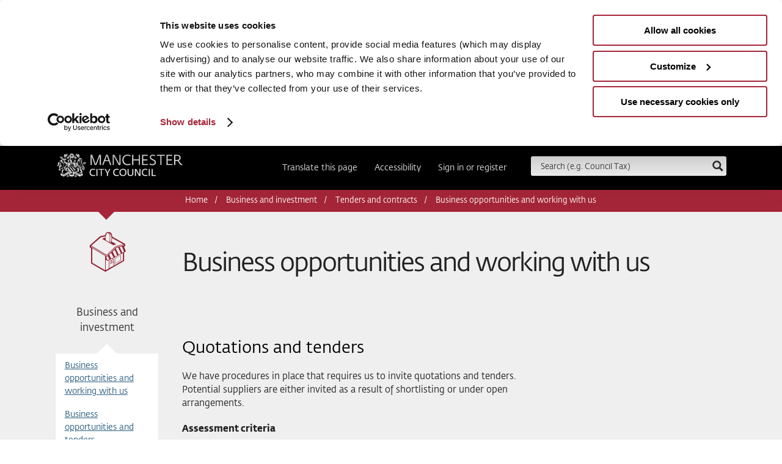

--- FILE ---
content_type: text/html; charset=UTF-8
request_url: https://www.manchester.gov.uk/info/200095/tenders_and_contracts/2612/business_opportunities_and_working_with_us/5
body_size: 5182
content:
<!DOCTYPE html>
<!--[if lt IE 7]>      <html   class="no-js lt-ie10 lt-ie9 lt-ie8 lt-ie7"> <![endif]-->
<!--[if IE 7]>         <html   class="no-js lt-ie10 lt-ie9 lt-ie8"> <![endif]-->
<!--[if IE 8]>         <html   class="no-js lt-ie10 lt-ie9"> <![endif]-->
<!--[if IE 9]>         <html   class="no-js lt-ie10"> <![endif]-->
<!--[if gt IE 9]><!--> <html lang="en"  class="no-js"> <!--<![endif]-->
<head>
	<title>Quotations and tenders | Business opportunities and working with us | Manchester City Council</title>

<!--[if IE]>
    <script src="//www.manchester.gov.uk/site/js/html5shiv.js?v=1.175.3"></script>
<![endif]-->
<!--[if lte IE 7]>
    <script src="//www.manchester.gov.uk/site/js/fontfix.js?v=1.175.3"></script>
<![endif]-->
    <link rel="stylesheet" type="text/css" href="//www.manchester.gov.uk/site/styles/generic/normalize.min.css?v=1.175.3" media="screen" />
    <link rel="stylesheet" type="text/css" href="//www.manchester.gov.uk/site/styles/generic/base.css?v=1.175.3" />
    <link rel="stylesheet" type="text/css" href="/site/custom_scripts/styles/mcc-icons.css?v=1.175.3" media="screen" />
    <link rel="stylesheet" type="text/css" href="//www.manchester.gov.uk/widgets/css/standard_widget_styles.css?1627454602" media="screen" />
    <link rel="apple-touch-icon" href="//www.manchester.gov.uk/site/images/iphone-icon.png" />
    <link rel="Shortcut Icon" type="image/x-icon" href="//www.manchester.gov.uk/site/favicon.ico" />
    <link rel="ToC" href="//www.manchester.gov.uk/site_map" />
	<link rel="search" type="application/opensearchdescription+xml" title="Manchester City Council" href="https://www.manchester.gov.uk/site/scripts/opensearch.php" />
	<meta name="viewport" content="width=device-width, initial-scale=1">

	<meta name="author" content="Manchester City Council" />
	<meta name="generator" content="http://www.jadu.net" />

	<meta property="fb:app_id" content="114334369523"/>
	<meta http-equiv="X-UA-Compatible" content="IE=edge"/>

<script id="Cookiebot" src="https://consent.cookiebot.com/uc.js" data-cbid="cef43416-d135-400a-aaaf-7ca8723cef0b" data-blockingmode="auto" type="text/javascript"></script>

<!-- Google Tag Manager -->
<script>(function(w,d,s,l,i){w[l]=w[l]||[];w[l].push({'gtm.start':
new Date().getTime(),event:'gtm.js'});var f=d.getElementsByTagName(s)[0],
j=d.createElement(s),dl=l!='dataLayer'?'&l='+l:'';j.async=true;j.src=
'https://www.googletagmanager.com/gtm.js?id='+i+dl;f.parentNode.insertBefore(j,f);
})(window,document,'script','dataLayer','GTM-T93H8WKJ');</script>
<!-- End Google Tag Manager -->	<meta name="keywords" content="business, " />
	<meta name="description" content="doing business with manchester city council" />

	
	<link rel="canonical" href="https://www.manchester.gov.uk/info/200095/tenders_and_contracts/2612/business_opportunities_and_working_with_us/5" />
</head>


<body class="with-border">
    <div>

   
	<!-- googleoff: index -->
<div id="wrapper">

<div class="header container">
	<header>
		<a href="https://www.manchester.gov.uk" class="brand">Manchester City Council<span class="visually-hidden"> home page</span></a>
		<a href="https://www.manchester.gov.uk/info/200095/tenders_and_contracts/2612/business_opportunities_and_working_with_us/5#main-content" class="away skip-link" tabindex="1">Skip to main content</a>
		<button class="show-search">
			<span class="icon-search"></span>
            <span class="visually-hidden">Search</span>
		</button>
		<form action="https://www.manchester.gov.uk/site_search/results/" method="get" id="search">
			<div>
				<label for="SearchSite">Search this site</label>
				<input type="text" name="q" id="SearchSite" value="" placeholder="Search (e.g. Council Tax)" class="input" onclick="keyUpSearch.clearSearch();" onfocus="keyUpSearch.clearSearch();" />
				<input type="image" class="submit" alt="search" name="search-submit" src="https://www.manchester.gov.uk/site/images/search.png">
			</div>
			<div id="search_results"></div>
		</form>

		<nav aria-label="Header Navigation">
			<ul>
				<li><a href="https://www.manchester.gov.uk/homepage/1021/translate_this_website">Translate this page</a></li>
				<li><a href="https://www.manchester.gov.uk/accessibility/settings">Accessibility</a></li>
							<!--<li><a href="https://www.manchester.gov.uk/youraccount">Sign in</a></li>-->
					<li><a href="https://www.manchester.gov.uk/youraccount">Sign in or register</a></li>
								<!--<li><a href="/site/scripts/home_info.php?homepageID=643">Register</a></li>-->
					</ul>
		</nav>

	</header>
	<div class="clear"></div>
</div>
<!-- googleon: index -->




					<div id="breadcrumb" class="container">
						<section>
						<!-- googleoff:all -->
						<nav aria-label="Breadcrumb">
							<ul><li><a href="https://www.manchester.gov.uk" rel="home">Home</a></li><li><a href="https://www.manchester.gov.uk/info/100002/business_and_investment" >Business and investment</a></li><li><a href="https://www.manchester.gov.uk/info/200095/tenders_and_contracts" >Tenders and contracts</a></li><li><span>Business opportunities and working with us</span></li></ul>
						</nav>
						<!-- googleon:all -->
						</section>
					</div>


<main id="main-content">
        
<div class="container document" id="content"> 
	<section>
		<h1  class="with-icon" id="column_nav" >
 
				<a class="mcc-icon-business-and-investment mcc-icon-100002" href="https://www.manchester.gov.uk/info/100002/business_and_investment">
					<span>Business and investment</span>
				</a> 
			Business opportunities and working with us		</h1>
				<div class="aside sidebar arrow-top primary-sidebar">
			
						<nav aria-label="Document Pages">
							<ul>
																<li >
										<a href="https://www.manchester.gov.uk/info/200095/tenders_and_contracts/2612/business_opportunities_and_working_with_us">Business opportunities and working with us</a>
									</li>
																<li >
										<a href="https://www.manchester.gov.uk/info/200095/tenders_and_contracts/2612/business_opportunities_and_working_with_us/2">Business opportunities and tenders</a>
									</li>
																<li >
										<a href="https://www.manchester.gov.uk/info/200095/tenders_and_contracts/2612/business_opportunities_and_working_with_us/3">How and what we buy</a>
									</li>
																<li >
										<a href="https://www.manchester.gov.uk/info/200095/tenders_and_contracts/2612/business_opportunities_and_working_with_us/4">Buying and who to contact</a>
									</li>
																<li  class="current" >
										<a href="https://www.manchester.gov.uk/info/200095/tenders_and_contracts/2612/business_opportunities_and_working_with_us/5">Quotations and tenders</a>
									</li>
																<li >
										<a href="https://www.manchester.gov.uk/info/200095/tenders_and_contracts/2612/business_opportunities_and_working_with_us/6">Method statement</a>
									</li>
																<li >
										<a href="https://www.manchester.gov.uk/info/200095/tenders_and_contracts/2612/business_opportunities_and_working_with_us/7">How we decide</a>
									</li>
																<li >
										<a href="https://www.manchester.gov.uk/info/200095/tenders_and_contracts/2612/business_opportunities_and_working_with_us/8">How you can enhance your business opportunities</a>
									</li>
																<li >
										<a href="https://www.manchester.gov.uk/info/200095/tenders_and_contracts/2612/business_opportunities_and_working_with_us/9">Future developments</a>
									</li>
																<li >
										<a href="https://www.manchester.gov.uk/info/200095/tenders_and_contracts/2612/business_opportunities_and_working_with_us/10">Sustainable procurement policy</a>
									</li>
														</ul>
						</nav>

							</div>
			<article>


				<h2>Quotations and tenders</h2>
				<p>We have procedures in place that requires us to invite quotations and tenders. Potential suppliers are either invited as a result of shortlisting or under open arrangements.&nbsp;</p> 
 <p><strong>Assessment criteria</strong></p> 
 <p>Each tender is evaluated according to set criteria stated in the appropriate notice or the tender documents. This allows companies to define their offer accurately.</p> 
 <p>Tenders will contain a detailed specification of the goods or services required and this forms a major part of the assessment criteria. Other aspects are also considered, including: </p> 
 <p><strong>Status of Company</strong> </p> 
 <ul> 
  <li>company profile </li> 
  <li>financial viability </li> 
  <li>quality assurance procedures and status </li> 
  <li>purchasing card capability </li> 
  <li>technical ability and flexibility for change </li> 
  <li>experience of successful completion of similar contracts </li> 
  <li>health and Safety policies </li> 
  <li>equal opportunities for staff </li> 
  <li>reference sites </li> 
 </ul> 
 <p><strong>Operational considerations</strong></p> 
 <ul> 
  <li>delivery lead times and performance </li> 
  <li>environmental issues </li> 
  <li>sales and marketing support </li> 
  <li>management information </li> 
  <li>resources available to support a flexible approach</li> 
 </ul> 
 <p><strong>Goods or services offered</strong></p> 
 <ul> 
  <li>extent to which they meet the minimum requirement </li> 
  <li>qualities above the minimum requirement that offer better value for money </li> 
  <li>conformity to standards </li> 
  <li>support arrangements </li> 
 </ul> 
 <p><strong>Cost of acquisition</strong></p> 
 <ul> 
  <li>initial price </li> 
  <li>conditions of price (e.g. fixed, with or without variation, etc.) </li> 
  <li>payment terms </li> 
  <li>warranties and guarantees offered </li> 
  <li>support costs </li> 
 </ul>
							</article>

	<!-- Page pagination if there is more than one page -->
	
<div id="feedback">
    <button class="h3 showInfo">Was this page helpful?</button>
	<form action="https://www.manchester.gov.uk/info/200095/tenders_and_contracts/2612/business_opportunities_and_working_with_us/5#feedback" method="post">
	    <input type="hidden" name="auth" id="auth" value="ca81f1ddac49d7a3398b234b396d63c47c63ac68" />
		<input type="hidden" name="itemID" value="2612" />
		<input type="hidden" name="contentType" value="document" />
		<input type="hidden" name="pageNumber" value="5" />
		<input type="hidden" name="categoryID" value="200095" />
		<div id ="divToHide">
    		<fieldset>
    			<legend class="visually-hidden">Was this page helpful?</legend>
                    <p>Fields marked * cannot be left blank</p>
    					<ul>
    						<li><input type="radio" name="helpful" id="helpful_yes" value="1"  /> <label for="helpful_yes">Yes</label></li>
    						<li>
    							<input type="radio" name="helpful" value="-1" id="helpful_no"  /> <label for="helpful_no">No</label></li>
    					</ul>

    		</fieldset>

            <div class="feedbackField" hidden>
                <label for="doingText" >What were you doing? *</label>
                <input type="text" name="doingText" id="doingText" autocomplete="off" value="">
                <label for="wrongText" >What went wrong? *</label>
                <input type="text" name="wrongText" id="wrongText" autocomplete="off" value="">
                <label for="lookingText" >What were you looking for? *</label>
                <input type="text" name="lookingText" id="lookingText" autocomplete="off" value="">
            </div>

            <div class="siteBetterField">
                            <label for="siteBetter" >How can we make this page better? *</label>
                <textarea class="field" name="siteBetter" id="siteBetter" rows="5" cols="10" required="required"></textarea>
            </div>
            <p class="siteBetterDisclaimer">Feedback submitted to us on this form is monitored but you won’t receive a reply. In an emergency, <a href="/emergency-numbers">visit our emergency contact details page</a>. Please don't include any personal or financial information, for example your National Insurance or credit card numbers.</p>
			<p><input type="submit" name="sendDocFeedback" value="Send" class="button btn primary" /></p>
		</div>
	</form>
</div>

<script src="/site/js/vendor/jquery-1.8.1.min.js" data-cookieconsent="ignore"></script>
<script type="text/javascript" data-cookieconsent="ignore">
    $( function() {
        function showFeedBackElement() {
            if($('input[name="helpful"]:checked').val() == '1') {
                $('.feedbackField').find('input:text').val('');
                $('.feedbackField').slideUp();
                $('.feedbackField :input').removeAttr('required');
            } else {
                $('.feedbackField').slideDown();
                $('.feedbackField :input').attr('required', 'true');
            }
        }

        $(document).ready(function(){
            if($('input[name="helpful"]').is(':checked')) {
                showFeedBackElement();
            }
        });

        $('input[name="helpful"]').on('click', function($this) {
            showFeedBackElement();
        });
    });
</script>
		</section>
	</div>

</main>

	<!-- googleoff: index -->
 <footer class="container">
 	<section>
		<nav class="clearfix" aria-label="Footer">
			<a href="https://www.manchester.gov.uk" class="brand">Manchester City Council<span class="visually-hidden"> home page</span></a>
			<ul class="social">
                <li class="social--update-text">
                    <a href="https://www.manchester.gov.uk/ebulletins">Social media and email updates</a>
                </li>
                <li class="social--email">
                    <a class="social-icon__link" href="https://www.manchester.gov.uk/ebulletins">
                        <img class="social-icon" src="https://www.manchester.gov.uk/site/images/footer-icons/footer-icon-email.svg" alt="Bulletin icon" />
                        <span class="visually-hidden">Sign up for our bulletin</span>
                    </a>
                </li>
                <li >

                    <!--CSS for mobile responsive .SVG X icon: 02/10/23 MT-->
                    <style>
                        @media screen and (max-width: 800px){img#twitter_x{margin-left:5px;}}
                    </style>

                    <a class="social-icon__link" href="https://twitter.com/ManCityCouncil">
                        <img id="twitter_x" style="vertical-align: middle;height:1.25rem;margin-top:.5rem;margin-right:.23rem;" src="https://www.manchester.gov.uk/site/images/footer-icons/footer-icon-twitter.svg" alt="X icon"/>
                        <span class="visually-hidden">Follow us on X</span>
                    </a>
                </li>
                <li >
                    <a class="social-icon__link" href="https://www.facebook.com/mancitycouncil">
                        <img class="social-icon" src="https://www.manchester.gov.uk/site/images/footer-icons/footer-icon-facebook.svg" alt="Facebook icon" />
                        <span class="visually-hidden">Follow us on Facebook</span>
                    </a>
                </li>
                <li >
                    <a class="social-icon__link" href="https://www.linkedin.com/company/manchester-city-council">
                        <img class="social-icon" src="https://www.manchester.gov.uk/site/images/footer-icons/footer-icon-linkedin.svg" alt="Linked In icon" />
                        <span class="visually-hidden">Follow us on Linked In</span>
                    </a>
                </li>
                <li >
                    <a class="social-icon__link" href="https://www.youtube.com/user/ManCityCouncil">
                        <img class="social-icon" src="https://www.manchester.gov.uk/site/images/footer-icons/footer-icon-youtube.svg" alt="YouTube icon" />
                        <span class="visually-hidden">Subscribe to us on YouTube</span>
                    </a>
                </li>
                <li >
                    <a class="social-icon__link" href="https://www.instagram.com/manchestercitycouncil/">
                        <img class="social-icon" src="https://www.manchester.gov.uk/site/images/footer-icons/footer-icon-instagram.svg" alt="Instagram icon" />
                        <span class="visually-hidden">Follow us on Instagram</span>
                    </a>
                </li>
			</ul>
			<ul class="subnav">
				<li><a href="https://www.manchester.gov.uk/contactus">Contact us</a></li>
				<li><a href="https://www.manchester.gov.uk/site_map">Site map</a></li>
				<li><a href="https://www.manchester.gov.uk/emergency-numbers">Emergency contacts</a></li>
				<li><a href="https://www.manchester.gov.uk/terms">Terms &amp; Conditions</a></li>
				<li><a href="https://www.manchester.gov.uk/complaints">Complaints</a></li>
				<li><a href="https://www.manchester.gov.uk/cookies">Privacy &amp; Cookies</a></li>
				<li><a href="https://www.manchester.gov.uk/accessibility">Accessibility Statement</a></li>
			</ul>
			<ul class="subnav">
				<li>&copy; 2026 Manchester City Council</li>
				<li>Powered by <a href="https://jadu.net">Jadu</a></li>
			</ul>
		</nav>
	</section>
 </footer>
</div>
<!-- Global site tag (gtag.js) - Google Analytics 
<script async src="https://www.googletagmanager.com/gtag/js?id=UA-2689131-1"></script>
<script>  window.dataLayer = window.dataLayer || [];  function gtag(){dataLayer.push(arguments);}  gtag('js', new Date());gtag('config', 'UA-2689131-1', { 'anonymize_ip': true }); </script> 


Google tag (gtag.js) NEW
<script async src="https://www.googletagmanager.com/gtag/js?id=G-75Z92G4SRL"></script>
<script>
  window.dataLayer = window.dataLayer || [];
  function gtag(){dataLayer.push(arguments);}
  gtag('js', new Date());

  gtag('config', 'G-75Z92G4SRL');
</script> 
-->

<!-- Google Tag Manager (noscript) -->
<noscript><iframe src="https://www.googletagmanager.com/ns.html?id=GTM-T93H8WKJ"
height="0" width="0" style="display:none;visibility:hidden"></iframe></noscript>
<!-- End Google Tag Manager (noscript) --></div>
    <script src="//ajax.googleapis.com/ajax/libs/jquery/1.8.1/jquery.js"></script>
    <script>window.jQuery || document.write('<script src="//www.manchester.gov.uk/site/js/vendor/jquery-1.8.1.min.js"><\/script>')</script>
    <script src="//www.manchester.gov.uk/site/js/flickity.js?v=1.175.3"></script>

    
    <script src="//www.manchester.gov.uk/site/js/main.js?v=1.175.3"></script>
<!--[if lte IE 8]>
    <script src="//www.manchester.gov.uk/site/js/ie-main.js?v=1.175.3"></script>
<![endif]-->
    <script src="//www.manchester.gov.uk/site/js/horizslider.js?v=1.175.3"></script>

    <script src="//www.manchester.gov.uk/site/js/live_search.js?v=1.175.3"></script>

<script type="text/javascript">
/*<![CDATA[*/
if (typeof(addLoadEvent) !== typeof(Function)) {
    function addLoadEvent(func) {
        var oldonload = window.onload;
        if (typeof window.onload != 'function') {
            window.onload = func;
        } else {
            window.onload = function() {
                oldonload();
                func();
            }
        }
    }
}
addLoadEvent(cookieConsent);
(function() {
var sz = document.createElement('script'); sz.type = 'text/javascript'; sz.async = true;
sz.src = '//uk1.siteimprove.com/js/siteanalyze_469695.js';
var s = document.getElementsByTagName('script')[0]; s.parentNode.insertBefore(sz, s);
})();
/*]]>*/
</script>
</body>
</html>


--- FILE ---
content_type: text/css
request_url: https://www.manchester.gov.uk/widgets/css/standard_widget_styles.css?1627454602
body_size: 13674
content:
div.styles237 {
    background: none repeat scroll 0 0 #F2F2F2;
    border: 1px solid #CCCCCC;
border-radius: 10px;
    padding: 10px;

}

div.styles237 .readmore-js-toggle, .readmore-js-section {
  display: block;
  width: 100%;
}
div.styles237 .readmore-js-section {
  overflow: hidden;
}

div.styles237 a:link {
    color: #000000;
    text-decoration: none;
font-weight: bold;
    transition: color 0.2s linear 0s;
}
div.styles237 a:visited {
    color: #000000;
    text-decoration: none;
}
div.styles237 a:hover {
    background-color: rgba(0, 0, 0, 0);
    color: #7CADDE;
    text-decoration: none;
}
div.styles237 a:active {
    color: #000000;
    text-decoration: none;
}

div.styles237 .wrapt {
    }

div.styles237 p.more {
    display:none;
}

div.styles237 a.readmorebtn {
    cursor:pointer;
font-weight: bold;
}

div.styles237 a.readmorebtn:hover {
    
}
div.styles244 {
        /*background-color: #668CA4;*/
        background-color: #333333;
        padding-top: 5px;
        padding-bottom: 5px;
        margin-top: 10px;
}

div.styles244 h3 {
	color: #fff;
	font-weight: normal;
	font-size: 1.1em;
        margin: 0;
        line-height: 1.4em;
}

div.styles244 p {color: #fff;margin:0; line-height: 1.4em; font-size: 0.9em;}

div.styles244 > section {margin: auto;
    max-width: 1280px;
    padding-left: 3.57143%;
    padding-right: 3.57143%;
    width: 92.8571%;
}

div.styles244 .width24, div.styles244 .width25 {
    width: 22.3214% !important;
}

/*
div.styles244 .icon-widget-left a {
    text-decoration: none;
    outline: none !important;
}

*/
div.styles244 .icon-widget-left {
    text-align: left;
    font-size: 1em;
}

div.styles244 .icon-container {
   color: #fff;
   float: left;
   width: 1em;
   font-size: 3.2em;
}

div.styles244 .right-text {
   float:left;
   width: 65%;
   padding: 2px;
   margin-top: -0.1em;
}

div.styles244 .icon-container span {
   height:auto;
}

div.styles244 .icon-container span:before {
	/*margin-top: -0.9em;*/
	/*margin-left: -1em;*/
   margin-top: -0.8em;
   margin-left: -0.6em;
   margin-left: -1em\9; /*IE8 hack :-( */
}

div.styles244  .icon-widget-left  a:hover .icon-container {color: #e5e5e5;}

div.styles244  .icon-widget-left  a:focus .icon-container  {color: #e5e5e5;}

div.styles244 a {text-decoration: none !important;} /*inserted */

div.styles244   a:hover  h3 {color: #e5e5e5;}

div.styles244  a:focus h3  {color: #e5e5e5;}

div.styles244  a:hover  p {color: #e5e5e5;}

div.styles244  a:focus  p {color: #e5e5e5;}

 div.styles244  .icon-widget-left  a:focus .right-text   {color: #222222; outline: thin dotted; padding: 2px;} 

@media only screen and (min-width: 768px) {
div.styles244 .width24:nth-child(2n+1), div.styles244 .width25:nth-child(2n+1) {clear: none;}
}

@media only screen and (max-width: 768px) {
div.styles244 .icon-container span:before { margin-left: -0.6em;}
}

@media only screen and (max-width: 1070px) {
div.styles244 .right-text {margin-top: -2.5em; width:90%;}
}

@media only screen and (max-width: 620px) {
  div.styles244 p {display: none;}
  div.styles244 h3 { font-size:1em;}
}
@media only screen and (max-width: 320px) {
div.styles244 h3 {font-size:1em;font-weight:normal;}
}
div.styles247 {
        background-color: #668CA4;
        padding-top: 5px;
        padding-bottom: 5px;
}

div.styles247 h3 {
	color: #fff;
	font-weight: normal;
	font-size: 1.1em;
        margin: 0;
        line-height: 1.4em;
	}

div.styles247 p {color: #fff;margin:0; line-height: 1.4em; font-size: 0.9em;}

div.styles247 > section {margin: auto;
    max-width: 1280px;
    padding-left: 3.57143%;
    padding-right: 3.57143%;
    width: 92.8571%;
}
div.styles247 .width24, div.styles247 .width25 {
    width: 22.3214% !important;
}
div.styles247 .icon-widget-left a {
    text-decoration: none;
outline: none !important;
}

div.styles247 .icon-widget-left {
    text-align: left;
    font-size: 1em;
}


div.styles247 .icon-widget-left:focus !important{
        color: #222222;
     outline: thin dotted;
     padding: 2px;
}




div.styles247 .icon-container  {
   color: #fff;
   float: left;
   width: 1em;
   font-size: 3.1em;

   }

div.styles247 .right-text {
	float:left;
        width: 65%;
padding: 2px;

}
div.styles247 .icon-container span {
	height:auto;
}
div.styles247 .icon-container span:before {
	/*margin-top: -0.9em;*/
	/*margin-left: -1em;*/
margin-top: -0.8em;
	margin-left: -0.6em;
	margin-left: -1em\9; /*IE8 hack :-( */
}
div.styles247  .icon-widget-left  a:hover .icon-container  {color: #e5e5e5;}

div.styles247  .icon-widget-left  a:focus .icon-container   {color: #e5e5e5;}

div.styles247   a:hover  h3 {color: #e5e5e5;}

div.styles247  a:focus h3  {color: #e5e5e5;}

div.styles247  a:hover  p {color: #e5e5e5;}

div.styles247  a:focus  p {color: #e5e5e5;}

 /* div.styles247   .icon-widget-left  a:focus .right-text   {color: #222222; outline: thin dotted; padding: 2px;} */

 div.styles247   .icon-widget-left  a:focus .wbox {color: #222222; outline: thin dotted !important; padding: 0px;} 

@media only screen and (min-width: 768px) {
div.styles247 .width24:nth-child(2n+1), div.styles247 .width25:nth-child(2n+1) {clear: none;}
}
@media only screen and (max-width: 768px) {
div.styles247 .icon-container span:before { margin-left: -0.6em;}
}
@media only screen and (max-width: 1070px) {
div.styles247 .right-text {margin-top: -2.5em; width:90%;}
}
@media only screen and (max-width: 620px) {
  div.styles247 p {display: none;}
  div.styles247 h3 { font-size:1em;}
}
@media only screen and (max-width: 320px) {
div.styles247 h3 {font-size:1em;font-weight:normal;}
}
div.styles254 {
        background-color: #077f42;
        padding-top: 5px;
        padding-bottom: 5px;
}

div.styles254 h3 {
	color: #fff;
	font-weight: normal;
	font-size: 1.1em;
        margin: 0;
        line-height: 1.4em;
}

div.styles254 p {color: #fff;margin:0; line-height: 1.4em; font-size: 0.9em;}

div.styles254 > section {margin: auto;
    max-width: 1280px;
    padding-left: 3.57143%;
    padding-right: 3.57143%;
    width: 92.8571%;
}

div.styles254 .width24, div.styles254 .width25 {
    width: 22.3214% !important;
}

/*
div.styles254 .icon-widget-left a {
    text-decoration: none;
    outline: none !important;
}

*/
div.styles254 .icon-widget-left {
    text-align: left;
    font-size: 1em;
}

div.styles254 .icon-container {
   color: #fff;
   float: left;
   width: 1em;
   font-size: 3.2em;
}

div.styles254 .right-text {
   float:left;
   width: 65%;
   padding: 2px;
   margin-top: -0.1em;
}

div.styles254 .icon-container span {
   height:auto;
}

div.styles254 .icon-container span:before {
	/*margin-top: -0.9em;*/
	/*margin-left: -1em;*/
   margin-top: -0.8em;
   margin-left: -0.6em;
   margin-left: -1em\9; /*IE8 hack :-( */
}

div.styles254  .icon-widget-left  a:hover .icon-container {color: #e5e5e5;}

div.styles254  .icon-widget-left  a:focus .icon-container  {color: #e5e5e5;}

div.styles254 a {text-decoration: none !important;} /*inserted */

div.styles254   a:hover  h3 {color: #e5e5e5;}

div.styles254  a:focus h3  {color: #e5e5e5;}

div.styles254  a:hover  p {color: #e5e5e5;}

div.styles254  a:focus  p {color: #e5e5e5;}

 div.styles254  .icon-widget-left  a:focus .right-text   {color: #222222; outline: thin dotted; padding: 2px;} 

@media only screen and (min-width: 768px) {
div.styles254 .width24:nth-child(2n+1), div.styles254 .width25:nth-child(2n+1) {clear: none;}
}

@media only screen and (max-width: 768px) {
div.styles254 .icon-container span:before { margin-left: -0.6em;}
}

@media only screen and (max-width: 1070px) {
div.styles254 .right-text {margin-top: -2.5em; width:90%;}
}

@media only screen and (max-width: 620px) {
  div.styles254 p {display: none;}
  div.styles254 h3 { font-size:1em;}
}
@media only screen and (max-width: 320px) {
div.styles254 h3 {font-size:1em;font-weight:normal;}
}
div.styles214 {clear: both;
    margin: auto;
    max-width: 1280px;
    padding-left: 3.57143%;
    padding-right: 3.57143%;
    position: relative;
    width: 92.8571%;
background-color: #EDEDED;}



div.styles214  { background: #DB4157;
background: -webkit-gradient(linear, 0 0, 0 bottom, from(#DB4157), to(#B22336));
background: -webkit-linear-gradient(#DB4157, #B22336);
background: -moz-linear-gradient(#DB4157, #B22336);
background: -ms-linear-gradient(#DB4157, #B22336);
background: -o-linear-gradient(#DB4157, #B22336);
background: linear-gradient(#DB4157, #B22336);

background: linear-gradient(to bottom, #DB4157 0%, #B22336 100%) repeat scroll 0 0 transparent;
    box-shadow: none;
    color: #FFFFFF;

}


div.styles214  .sampleform {
		margin: 0 0 20px;
	height: 3em;

margin: 0 0 10px;
   padding: 0px 0px 0px 0px;
	
	color:#ffffff;

}
 
div.styles214  .samplebut {
	background: url("") repeat-x scroll left -10px #505050;
    border: 1px outset #333333;
    color: #FFFFFF;
    width: 100px;
height: 30px;
padding: 0px;
font-size: 100%;
    margin: 10px;

-moz-border-radius-topright: 7px;
-webkit-border-top-right-radius: 7px;
border-top-right-radius: 7px;
-moz-border-radius-bottomright: 7px;
-webkit-border-bottom-right-radius: 7px;
border-bottom-right-radius: 7px;;


        }
div.styles203 { background-color: #222; }
div.styles203 section { padding-top:1em; }
div.styles203 .icon-widget a { color:#ADADAD; }
div.styles203 .icon-widget .icon-container span { color:#efefef; }
div.styles203 { padding-bottom:.4em; }
div.styles203 > section > h1.page-title { color:white; font-size:2.4em; text-align:center; margin-bottom:0; }
div.styles203 aside.item-meta { margin-top:0; }
div.styles203 aside.item-meta ul { text-align:center; }
div.styles203 aside.item-meta li { display:inline-block; list-style:none; color:white;}
div.styles203 .icon-widget a:hover { color:#333; color:rgba(0,0,0,.8); text-shadow:1px 1px 0 rgba(255,255,255,0.2); }
div.styles198 { background-color: #668CA4; }
div.styles198 { color: #fff; }
div.styles198 section { padding-top:1em; }
div.styles198 .icon-widget a { color:white; }
div.styles198 { padding-bottom:.4em; }
div.styles198 > section > h1.page-title { color:white; font-size:2.4em; text-align:center; margin-bottom:0; }
div.styles198 aside.item-meta { margin-top:0; }
div.styles198 aside.item-meta ul { text-align:center; }
div.styles198 aside.item-meta li { display:inline-block; list-style:none; color:white;}
div.styles198 .icon-widget a:hover { color:#333; color:rgba(0,0,0,.8); text-shadow:1px 1px 0 rgba(255,255,255,0.2); }
div.styles207 ul {background:none; margin:.49em 0 1.72em; text-align:center; }
div.styles207 ul li { margin-bottom:.12em; display:inline-block; width:auto; text-align:left; }
div.styles207 ul li a { background:url(/site/styles/css_img/icon_arrow.gif) left 3px no-repeat; color:black; padding:0 0 0 1.5em; font-size:.85em; }
div.styles255 .widget_content {
    text-align: center;
}
div.styles211 { margin:auto !important; }
div.styles199 { background-color: #D3A809; }
div.styles199 section { padding-top:1em; }
div.styles199 .icon-widget a { color:white; }
div.styles199 { padding-bottom:.4em; }
div.styles199 > section > h1.page-title { color:white; font-size:2.4em; text-align:center; margin-bottom:0; }
div.styles199 aside.item-meta { margin-top:0; }
div.styles199 aside.item-meta ul { text-align:center; }
div.styles199 aside.item-meta li { display:inline-block; list-style:none; color:white;}
div.styles199 .icon-widget a:hover { color:#333; color:rgba(0,0,0,.8); text-shadow:1px 1px 0 rgba(255,255,255,0.2); }
div.styles253 { background-color: #077f42; }
div.styles253 section { padding-top:1em; }
div.styles253 .icon-widget a { color:white; }
div.styles253 { padding-bottom:.4em; }
div.styles253 > section > h1.page-title { color:white; font-size:2.4em; text-align:center; margin-bottom:0; }
div.styles253 aside.item-meta { margin-top:0; }
div.styles253 aside.item-meta ul { text-align:center; }
div.styles253 aside.item-meta li { display:inline-block; list-style:none; color:white;}
div.styles253 .icon-widget a:hover { color:#333; color:rgba(0,0,0,.8); text-shadow:1px 1px 0 rgba(255,255,255,0.2); }
div.styles248 .heaton-park-button {
    padding-top:1em; padding-bottom:1em;
    transition: none!important;
}

div.styles248 .heaton-park-button-link {
    cursor: pointer;
    display: inline-block;
    text-align: center;
    padding: .4em 20px;
    margin: auto;
    text-shadow: none;
    font-weight: normal;
    -webkit-font-smoothing: antialiased;
    font-smoothing: antialiased;
    text-decoration: none;
    transition: none!important;
}

div.styles248 .heaton-park-button a {
    display:block;
    display:table;
    width:90%;
    padding:.6em 5%;
    text-align:center;
    text-decoration:none;
    color:#00425C;
    font-weight:bold;
    line-height:3;
    height:3em;
    background: #EFEFEF;
    border: 5px solid;
    -moz-border-image: -moz-linear-gradient(top, #006B8D 0%, #00425C 100%);
    -webkit-border-image: -webkit-linear-gradient(top, #006B8D 0%, #00425C 100%);
    border-image: linear-gradient(to bottom, #006B8D 0%, #00425C 100%);
    border-image-slice: 1;
    transition: none!important;
}

div.styles248 .heaton-park-button a:hover, .heaton-park-button a:focus {
    font-weight: bold;
    text-decoration: none;
    color: #fff;
    background: #006B8D; /* For browsers that do not support gradients */
    background: -webkit-linear-gradient(#006B8D, #00425C); /* For Safari 5.1 to 6.0 */
    background: -o-linear-gradient(#006B8D, #00425C); /* For Opera 11.1 to 12.0 */
    background: -moz-linear-gradient(#006B8D, #00425C); /* For Firefox 3.6 to 15 */
    background: linear-gradient(#006B8D, #00425C); /* Standard syntax */
    border: 5px solid transparent;
    -moz-border-image: -moz-linear-gradient(top, #006B8D 0%, #00425C 100%);
    -webkit-border-image: -webkit-linear-gradient(top, #006B8D 0%, #00425C 100%);
    border-image: linear-gradient(to bottom, #006B8D 0%, #00425C 100%);
    border-image-slice: 1;
    transition: none!important;
}
div.styles249 .container {
	overflow: initial!important;
}

div.styles249 .third, div.styles249 .third p{
	text-align: center;
}

div.styles249 .heaton-info {
	font-size: 1.3em;
	color: #00425C;
}

div.styles249 .heaton-img {
    margin-top: 1.5em;
}

@media only screen and (max-width: 620px) {
	div.styles249 .heaton-hr {
		border-top: solid 3px #006B8D;
	}

	div.styles249 .heaton-img {
		width: 60%;
	}
}

@media only screen and (min-width: 620px) {
	div.styles249 .heaton-hr {
		border-top: solid 3px #006B8D;
	}
}

@media only screen and (min-width: 620px) and (max-width: 800px) {
	div.styles249 .push-this-down {
		margin-top: 8em
	}

	div.styles249 .heaton-img {
		width: 65%;
	}
}

@media only screen and (min-width: 801px) {
	div.styles249 .push-this-down {
		margin-top: 10em;
	}

	div.styles249 .heaton-img {
		width: 70%;
	}
}
div.styles250 .container {
	overflow: initial!important;
}

div.styles250 .third, div.styles250 .third p{
	text-align: center;
}

div.styles250 .heaton-info {
	font-size: 1.3em;
	color: #00425C;
}

div.styles250 .heaton-img {
    margin-top: 1.5em;
}

@media only screen and (max-width: 620px) {
	div.styles250 .heaton-hr {
		border-top: solid 3px #006B8D;
	}

	div.styles250 .heaton-img {
		width: 60%;
	}
}

@media only screen and (min-width: 620px) {
	div.styles250 .heaton-hr {
		border-top: solid 3px #006B8D;
	}
}

@media only screen and (min-width: 620px) and (max-width: 800px) {
	div.styles250 .push-this-down {
		margin-top: 8em
	}

	div.styles250 .heaton-img {
		width: 65%;
	}
}

@media only screen and (min-width: 801px) {
	div.styles250 .push-this-down {
		margin-top: 10em;
	}

	div.styles250 .heaton-img {
		width: 70%;
	}
}
div.styles220 .GimageCaption {
	background: #222222;
	padding-bottom:  1px;
	color: #FFF;
display: block;
max-width:  677px;
}

div.styles220 .GimageCaption p {
	margin: 15px;
max-width:  677px;}
div.styles224 h2 {
	color: #555555;
    font-size: 1.4em;
    font-weight: normal;
    letter-spacing: -1px;
    margin-bottom: 0.95em;
    margin-top: 0.55em;
}
div.styles224 h3 {
	color: #555555;
    font-size: 1.2em;
    font-weight: normal;
    letter-spacing: -1px;
    margin-bottom: 0.95em;
    margin-top: 0.55em;
}

div.styles224 section>div {
	text-align:left;
	margin: 0;
}

div.styles224 .more {
	padding:1em 0;
}
div.styles224 .btn-alt {
    background: none repeat scroll 0 0 #DB4157;
    box-shadow: none;
    color: #FFFFFF;
}
div.styles224 .caption {
	font-weight:bold;
}
div.styles224 form p {
	text-align: center;
}
div.styles224 form select {
	max-width: 100%;
}
div.styles224  ul {
    background: none repeat scroll 0 0 transparent;
    margin: 0.49em 0 1.72em;
	padding: 0 0 0 1em;
}
div.styles224 ul li {
    font-size: 1.2em;
    line-height: 1.6;
    list-style: none outside none;
    margin-bottom: 0.5em;
}
div.styles224 ul li a {
    background: url("/site/styles/css_img/icon_arrow.gif") no-repeat scroll left 3px transparent;
    border-bottom: medium none;
    color: black;
    display: block;
    font-size: 0.85em;
    font-weight: normal;
    padding: 0 0 0 2em;
    text-decoration: none;
	cursor: pointer;
}
div.styles224 .error {
	font-weight:bold;
	color: #cc0000;
	}
div.styles224 .errormessage {
	color:#DB4157;
	background-color:inherit;
	font-style:italic;
	font-weight:bold;
}
div.styles224 .housekeeping p {
	font-size: 85%;
	line-height: 1em;
	margin-left:6em;
}
div.styles224 .housekeeping a {
	text-decoration: none;
	color: #0000EE;
}
div.styles230 > section {
    max-width: 930px;
}
div.styles230.width31, div.styles230.width32, div.styles230.width33, div.styles230.width34, div.styles230.width35, div.styles230.width36, div.styles230.width37, div.styles230.width38, div.styles230.width39 {
    width: 30.9524%;
}
div.styles230 .image-widget a {
    color: #525252;
    text-decoration: none;
}
div.styles230 .image-widget {
    text-align: center;
    padding-top: 4em;
	padding-bottom: 4em;
}
div.styles230 .image-widget .image-container {
    font-size: 4em;
}
div.styles230 .martha .image-container, .image-widget .image-container {
    color: #000000;
    font-size: 3em;
    margin-bottom: 0;
    padding-bottom: 0;
    text-shadow: 1px 1px 1px rgba(255, 255, 255, 0.13);
}
div.styles230 .image-container {
    color: #FFFFFF;
    font-family: 'fontello';
    font-size: 3.6em;
    font-style: normal;
    font-weight: normal;
    padding-bottom: 0.1em;
    text-align: center;
    width: 100%;
}
div.styles230 section .image-widget h3 {
    font-weight: normal;
    margin-bottom: 1.8em;
    margin-top: 1em;
    font-size: 1.4em;
    margin-left: auto;
    margin-right: auto;
    max-width: 10.1em;
    text-align: center;
	line-height: 1.35;
	padding-bottom: 0;
}
#wrapper div.styles222 section article, 
#wrapper div.styles222 section nav,
#wrapper div.styles222 section>h2,
#wrapper section div.styles222 h2,
#wrapper section div.styles222 nav {
	width: 80% !important;
	max-width: 1280px;
	margin: auto;
}
#wrapper div.styles222 nav ul {
	padding: 0 0 1em 1.5em;
}
div.styles227 .banner_image {
	text-align: center;
}
div.styles227 .banner_image img {
	width: 100%;
}
div.styles227 section {
	width: 100%;
	max-width: 1280px;
	padding: 0;
	overflow: hidden;
}
div.styles228 section .cgb_title {
	text-align: center;
}
div.styles228 section .cgb_title h1 {
	font-weight: normal;
	font-size: 3em;
	color: #666666;
}
div.styles228 section .cgb_title p {

	font-size: 1.5em;
	color: #666666;
}
.container div.styles226 section .cgp_vote p {
	padding-left: .5em !important;
	padding-right: .5em !important;
}
div.styles226 section.cgp_vote, div.styles226 div.cgp_vote {
/*	background-color: #c0c0c0;*/
	margin: 4em .5em;
	max-width: 191px;
	font-size: 80%;
	line-height: 1.3em;
	
}
div.styles226 .cgp_vote img {
	width: 100%;
}
div.styles226 h3 {
	font-size: 1.4em;
	text-align: center;
}
div.styles226 a:visited {
	color: #456171;
}
div.styles226 .pictureframe {
	max-height: 191px;
/*	border-radius: 50%;*/
	overflow: hidden;
}
div.styles226 p>img {
	text-align: center;
}
div.styles226 .cgp_voting_form {
	text-align: center;
}
div.styles226 .cgp_voting_form input[type="submit"] {
/*	font-size: 200%;*/
}
div.styles226 .cgp_vote p strong {
	font-size: 150%;
}
div.styles226 .cgp_vote .center {
	text-align: center;
}
div.styles226 .like_button {
	background-image: url(https://secure.manchester.gov.uk/images/like.gif);
	background-color: transparent;
	background-repeat: no-repeat;
	background-position: 0px 0px;
	border: none;
	cursor: pointer;
	height: 40px;
	width: 40px;
	padding-left: 12px;
	vertical-align: middle;
	color: transparent;
/*	margin-top: -40px;*/
}
div.styles226 .cgp_voting_form input[type="submit"]:hover {
	color: transparent;
}
div.styles226 .likebutton:hover {
	color: transparent;
}
div.styles226 .likestats {
	font-weight: bold;
	text-align: center;
	font-size: 120%;
}
div.styles226 .youlikethis {
	text-align: center;
	margin-top: 9px;
	margin-left: 2px;
}
div.styles226 .youlikethis img {
	width: auto;
}
div.styles218 {
	float:right;
}
div.styles218 h2 {
	color: #555555;
    font-size: 1.4em;
    font-weight: normal;
    letter-spacing: -1px;
    margin-bottom: 0.95em;
    margin-top: 0.55em;
}
div.styles218 h3 {
	color: #555555;
    font-size: 1.2em;
    font-weight: normal;
    letter-spacing: -1px;
    margin-bottom: 0.95em;
    margin-top: 0.55em;
}
div.styles218 #etiresults {
	line-height: 1.2em;
}
div.styles218 #etiresults td
div.styles218 #etiresults .datecol {width:13%;}
div.styles218 #etiresults .servicecol {width:35%;}
div.styles218 #etiresults .duecol {width:18%;}
div.styles218 #etiresults .statuscol {width:19%;}
div.styles218 #etiresults .ticketcol {width:14%;}

div.styles218 table {
	border: none;
}
div.styles218 table.enquirylist {
	border: 1px solid #555555;
}
div.styles218 .enquirylist {
	width:100%;
	max-width:1100px;
}
div.styles218 p.cachestatus {
	text-align: right;
}
div.styles218 .enquirylist td, div.styles218 .enquirylist th {
	padding: .5em;
}
div.styles218 .enquirylist tr:nth-child(even) {
	background: #E7E7E7;
}
div.styles218 .enquirylist tr:nth-child(odd) {
	background: #FFFFFF;
	padding-top:1px;
}
div.styles218 .enquirylist td {
	border-bottom: 1px solid #666666;
	vertical-align: top;
}
div.styles218 .enquirylist th {
	background-color: #D3A809;
	color: #000000;
	border-right: 1px solid #999999;
	border-bottom: 1px solid #999999;
	vertical-align: top;
}
div.styles218 .enquirydetails th {
	color: #555555;
}
div.styles218 .enquirylist th, div.styles218 .enquirydetails th {
	text-align: left;
	padding: .5em;
}
div.styles218 .enquirylist th {
	text-align: left;
}
div.styles218 #etiresults #etiform {
	width:100%;
	max-width:800px;
	margin: 2em 0 0 0;
}
div.styles218 #etiresults #etiform textarea {
	width:100%;
	max-width:500px;
	height:100px;
	border: 1px solid #555555;
}
div.styles218 #etiresults #etiform form p {
	clear:both;
	text-align:right;
	width:100%;
	max-width: 510px;
}
div.styles218 #etiresults #etiform label {
	display: inline;
	width: 100%;
	max-width: 500px;
	padding: 0 1em 0 0;
	font-weight: bold;
	color: #555555;
}
@media screen and (min-width: 1120px) {
	div.styles218 #etiresults #etiform {
		margin: 2em 0 0 1em;
	}

	div.styles218 #etiresults #etiform label {
		display: block;
		float: left;
		max-width:200px;
	}
	div.styles218 #etiresults #etiform textarea {
		width:70%;
	}
	div.styles218 #etiresults #etiform form p {
		max-width: 725px;
	}
}
div.styles218 #etiresults #etiform a {
    cursor: pointer;
}
div.styles218 #options ul {
    background: none repeat scroll 0 0 transparent;
    margin: 0.49em 0 1.72em;
	padding: 0 0 0 1em;
}
div.styles218 #options ul li {
    font-size: 1.2em;
    line-height: 1.6;
    list-style: none outside none;
    margin-bottom: 0.5em;
}
div.styles218 #options ul li a {
    background: url("/site/styles/css_img/icon_arrow.gif") no-repeat scroll left 3px transparent;
    border-bottom: medium none;
    color: black;
    display: block;
    font-size: 0.85em;
    font-weight: normal;
    padding: 0 0 0 2em;
    text-decoration: none;
	cursor: pointer;
}
div.styles218  a {
	color: #2B5E80;
    text-decoration: none;
}
div.styles218 #etiresults .enhance, div.styles218 #etiresults .warning, div.styles218 #etiresults .resultmessage {
	font-weight:bold;
	font-size:110%;
}
div.styles218 #etiresults .waitmessage, div.styles218 #etiresults .resultmessage {
	width:auto;
	text-align:center;
}
div.styles218 #etiresults .warning {
	color: #FF0000;
}
div.styles221>section {
	margin-top: 1em;
}
div.styles221 .half {
	text-align:left;
}
div.styles221 fieldset {
	max-width:50em;
	margin: auto;
}
div.styles221 label, div.styles221 .label {
	font-weight: normal;
	display:inline;
	display:inline-block;
	width:12em;
	vertical-align:top;
}
div.styles221 input[type='text'] {
	border: 1px solid #BBBBBB;
	width: 6em;
}
div.styles221 input[type='submit'] {
	margin-left:20em;
    background-color: #DB4157;
    border: medium none;
    border-radius: 60px;
    color: white;
    padding: 1em 5.7953% 1em 4.953%;
    text-align: center;
}
div.styles221 .value {
	display:inline;
	display:inline-block;
}
div.styles221 select {
	width: auto;
}
div.styles221 .more {
	padding:1em 0;
}
div.styles221 .login .btn-alt {
    background: none repeat scroll 0 0 #DB4157;
    box-shadow: none;
    color: #FFFFFF;
}
div.styles221 .caption {
	font-weight:bold;
}
@media screen and (min-width:600px) {
	div.styles221 .inner-items .news-item:nth-child(2n+1) {
		clear: both;
	}
	div.styles221 .inner-items .news-item:nth-child(3n+1) {
		clear: none;
	}
	div.styles221 .inner-items .news-item:nth-child(2n) {
		margin-right: 0;
	}
	div.styles221 .inner-items .news-item {
		float: left;
		margin-right: 4%;
		width: 48%;
	}
	div.styles221 .news-item:nth-child(2n) {
		margin-right: 3.57143%;
	}
	div.styles221 .news-item:nth-child(2n) {
		margin-right: 0;
	}div.styles221 .inner-items .news-item {
		float: left;
		margin-right: 4%;
		width: 48%;
	}
	div.styles221 .news-item:nth-child(3n+1) {
		clear: both;
	}
	div.styles221 .news-item:nth-child(2n+1) {
		clear: none;
	}
	div.styles221 .news-item:nth-child(2n+1) {
		clear: both;
	}
	div.styles221 .inner-items .news-item {
		padding-top: 0.72em;
	}
	div.styles221 .news-item {
		float: left;
		margin-right: 3.57143%;
		width: 30.9524%;
	}
	div.styles221 .news-item {
		border-top: 1px solid #AAAAAA;
		float: left;
		margin-right: 4%;
		padding-top: 1.44em;
		width: 48%;
	}
}


div.styles221 .news-item {
    margin-left: 0;
    overflow: auto;
    padding-bottom: 3.4em;
}
div.styles221 .news-item h2 a {
    -moz-border-bottom-colors: none;
    -moz-border-left-colors: none;
    -moz-border-right-colors: none;
    -moz-border-top-colors: none;
    border-color: -moz-use-text-color -moz-use-text-color #507090;
    border-image: none;
    border-style: none none solid;
    border-width: medium medium 1px;
    color: #222222;
    font-weight: normal;
}
div.styles221 a {
    border-bottom: 1px solid #2B5E80;
    color: #2B5E80;
    font-weight: 500;
    padding-bottom: 1px;
    text-decoration: none;
    word-wrap: break-word;
}
div.styles221 .news-item > h2, div.styles221 .news-item > h2:first-child {
    color: #222222;
    font-size: 1.3em;
    font-weight: normal;
}
div.styles221 .news-item > h2, div.styles221 .news-item > h2:first-child {
    color: #222222;
    font-size: 1.3em;
    font-weight: normal;
}
div.styles221 h2 {
    color: black;
    font-size: 2em;
    font-weight: normal;
}
div.styles221 .news-item h2 a:hover, div.styles221 .news-item h2 a:focus {
	color: #507090;
}
div.styles221 aside.item-meta-inner ul li {
    color: #6D6D6D;
    display: inline-block;
    font-size: 1em;
    margin-bottom: 0;
    margin-right: 1em;
}
div.styles217>section {
	margin-top: 2em;
}
div.styles217 .half {
	text-align:left;
}
div.styles217 fieldset {
	max-width:50em;
	margin: auto;
}
div.styles217 label, div.styles217 .label {
	display:inline;
	display:inline-block;
	width:20em;
	vertical-align:top;
}
div.styles217 .SCAForm label, div.styles217 .homepage-form label {
	font-weight: bold;
}
div.styles217 input[type='submit'] {
	margin-left:20em;
}
div.styles217 .value {
	display:inline;
	display:inline-block;
}
div.styles217 .SCAForm select, div.styles217 .homepage-form select {
	width: auto;
}
div.styles217 .SCAForm input[type="submit"], div.styles217 .homepage-form input[type="submit"] {
    background-color: #a62639;
    border: medium none;
    color: white;
    margin-left: -1px;
    padding: 1em 5.7953% 1em 4.953%;
    text-align: center;
}
div.styles217 .SCAForm input[type="submit"]:focus, div.styles217 .SCAForm input[type="submit"]:hover, div.styles217 .homepage-form input[type="submit"]:hover, div.styles217 .homepage-form input[type="submit"]:focus {
    background-color: #222222;
    border: medium none;
    color: white;
    margin-left: -1px;
    padding: 1em 5.7953% 1em 4.953%;
    text-align: center;
}
div.styles217 .more {
	padding:1em 0;
}
div.styles217 .login .btn-alt, div.styles217 .more .btn-alt {
    background: none repeat scroll 0 0 #a62639;
    box-shadow: none;
    color: #FFFFFF;
}
div.styles217 .login .btn-alt:focus, div.styles217 .login .btn-alt:hover, div.styles217 .more .btn-alt:focus, div.styles217 .more .btn-alt:hover {
    background: none repeat scroll 0 0 #222222;
    box-shadow: none;
    color: #FFFFFF;
}
div.styles217 .caption {
	font-weight:bold;
}
div.styles217 .pleasewait {
	font-weight:bold;
	font-style:italic;
	padding-left:1em;
}
div.styles205 section>div {
	margin: 1em 0 2em 0;
	text-align:center;
}

div.styles205 .homepage-form input[type="text"]  {
    background-color: rgba(255, 255, 255, 0.8);
    border: medium none;
    color: #222;
    padding: 1em 7%;
    position: relative;
    z-index: 1;
}
div.styles205 .homepage-form input[type="password"] {
    background-color: rgba(255, 255, 255, 0.8);
    border: medium none;
    color: #222;
    padding: 1em 7%;
    position: relative;
    z-index: 1;
}
div.styles205 .homepage-form input[type="submit"] {
    background-color: #a62639;
    border: medium none;
    color: white;
    margin-left: -1px;
    padding: 1em 5.7953% 1em 4.953%;
    text-align: center;
}
div.styles205 .homepage-form .single-textfield input[type="submit"]  {
    background-color: #a62639;
    border: medium none;
    color: #ffffff;
    margin-left: -1px;
    padding: 1em 5.7953% 1em 4.953%;
    text-align: center;
}
/* Added focus state */
div.styles205 .homepage-form .single-textfield input[type="submit"]:focus, div.styles205 .homepage-form .single-textfield input[type="submit"]:hover {
    background-color: #222222;
    border: medium none;
    color: #ffffff;
    margin-left: -1px;
    padding: 1em 5.7953% 1em 4.953%;
    text-align: center;
}
div.styles205 .homepage-form .more {
	padding:1em 0;
}
div.styles205 .homepage-form .btn-alt {
    background: none repeat scroll 0 0 #a62639;
    box-shadow: none;
    color: #FFFFFF;
}
div.styles205 .homepage-form .btn-alt:hover, div.styles205 .homepage-form .btn-alt:focus {
    background: none repeat scroll 0 0 #222222;
    box-shadow: none;
    color: #FFFFFF;
}
div.styles205 .homepage-form .collection {
	text-align:left;
	max-width:38em;
	margin:0 auto .5em auto;
	padding: .25em;
}
div.styles205 .homepage-form .caption {
	font-weight:bold;
}
div.styles205 .homepage-form .collection p {
	line-height: 1em;
}
div.styles205 .homepage-form .centered {
	text-align: center;
}
div.styles205 .pcnkey {
	display:inline-block;
	width: 15em;
	font-weight: bold;
}
div.styles205 .servicemessage {
	font-weight: bold;
	font-size: 120%;
	color: #666666;
}
div.styles205 .errormessage {
	font-weight: bold;
	color: #D54056;
}
div.styles219 .half {
	text-align:left;
	margin:1em  0 5em 0;
}
div.styles219 .SCAForm label {
	font-weight: bold;
}
div.styles219 .SCAForm label, div.styles219 .SCAForm .label {
	display: inline-block;
	width: 16em;
}
div.styles219 .SCAForm input[type="text"], div.styles219 .SCAForm input[type="password"] {
	width:16em;
}
div.styles219 .SCAForm input[type="submit"] {
	background-color: #a62639;
	border: medium none;
	color: white;
	margin-left: 9em;
	padding: 1em 5.7953% 1em 4.953%;
	text-align: center;
}
div.styles219 .SCAForm input[type="submit"]:focus, div.styles219 .SCAForm input[type="submit"]:hover {
	background-color: #222222;
	border: medium none;
	color: white;
	margin-left: 9em;
	padding: 1em 5.7953% 1em 4.953%;
	text-align: center;
}
div.styles219 .more {
	padding:1em 0;
}
div.styles219 .login .btn-alt {
    background: none repeat scroll 0 0 #a62639;
    box-shadow: none;
    color: #FFFFFF;
}
div.styles219 .login .btn-alt:focus, div.styles219 .login .btn-alt:hover {
    background: none repeat scroll 0 0 #222222;
    box-shadow: none;
    color: #FFFFFF;
}
div.styles219 .caption {
	font-weight:bold;
}
div.styles206 h2 {
	color: #555555;
    font-size: 1.4em;
    font-weight: normal;
    letter-spacing: -1px;
    margin-bottom: 0.95em;
    margin-top: 0.55em;
}
div.styles206 h3 {
	color: #555555;
    font-size: 1.2em;
    font-weight: normal;
    letter-spacing: -1px;
    margin-bottom: 0.95em;
    margin-top: 0.55em;
}

div.styles206 section>div {
	margin: 1em 0 2em 0;
	padding:0 .5em;
	text-align:left;
}
/*div.styles206 input {
	border: 1px solid #DB4157;
 }*/
div.styles206 input[type="text"]  {
    background-color: rgba(255, 255, 255, 0.8);
    border: medium none;
	border-radius: 60px;
    color: #222;
    padding: 1em 7%;
    position: relative;
    z-index: 1;
}
div.styles206 .single-textfield input[type="text"] {
    border-radius: 60px 0 0 60px;
}
div.styles206 input[type="password"] {
    background-color: rgba(255, 255, 255, 0.8);
    border: medium none;
    color: #222;
    padding: 1em 7%;
    position: relative;
    z-index: 1;
}
div.styles206 .single-textfield input[type="password"] {
    border-radius: 60px 0 0 60px;
}
div.styles206 input[type="submit"] {
    background-color: #DB4157;
    border: medium none;
    border-radius: 60px;
    color: white;
    margin-left: -1px;
    padding: 1em 5.7953% 1em 4.953%;
    text-align: center;
}
div.styles206 .single-textfield input[type="submit"] {
    background-color: #DB4157;
    border: medium none;
    border-radius: 0 60px 60px 0;
    color: white;
    margin-left: -1px;
    padding: 1em 5.7953% 1em 4.953%;
    text-align: center;
}
div.styles206 .more {
	padding:1em 0;
}
div.styles206 .btn-alt {
    background: none repeat scroll 0 0 #DB4157;
    box-shadow: none;
    color: #FFFFFF;
}
div.styles206 .caption {
	font-weight:bold;
}
div.styles206 form p {
	text-align: center;
}
div.styles206 form select {
	max-width: 100%;
}
div.styles206 .planning-map,
div.styles206 .ward-info, 
div.styles206 .news,
div.styles206 .events,
div.styles206 .consultations {
	text-align:left;
}
div.styles206  ul {
    background: none repeat scroll 0 0 transparent;
    margin: 0.49em 0 1.72em;
	padding: 0 0 0 1em;
}
div.styles206 ul li {
    font-size: 1.2em;
    line-height: 1.6;
    list-style: none outside none;
    margin-bottom: 0.5em;
}
div.styles206 ul li a {
    background: url("/site/styles/css_img/icon_arrow.gif") no-repeat scroll left 3px transparent;
    border-bottom: medium none;
    color: black;
    display: block;
    font-size: 0.85em;
    font-weight: normal;
    padding: 0 0 0 2em;
    text-decoration: none;
	cursor: pointer;
}
div.styles206 .ward-info p {
	margin: 0;
	padding: 0;
	line-height: 1.5em;
}
div.styles206 .ward-info div {
	margin: .25em 0;
}
div.styles206 .register fieldset {
	text-align:left !important;
	margin: auto !important;
}
div.styles206 .register fieldset label {
	width:15em;
	padding:0 2em 0 0;
}
div.styles206 .register fieldset input[type="text"] {
	background-color: rgba(255, 255, 255, 0.8);
	border: 1px solid #CCCCCC;
	padding: 0;
}
div.styles206 .news span[title="summary"] {
	display:none;
}
div.styles206 .news a:hover span[title="summary"] {
	display:block;
}
div.styles206 .SCAForm select {
	width: auto;
}
div.styles206 .error {
	font-weight:bold;
	color: #cc0000;
	}
div.styles206 .errormessage {
	color:#DB4157;
	background-color:inherit;
	font-style:italic;
	font-weight:bold;
}
div.styles206 .housekeeping p {
	font-size: 85%;
	line-height: 1em;
	margin-left:6em;
}
div.styles206 .housekeeping a {
	text-decoration: none;
	color: #0000EE;
}
div.styles233 { background-color: #222; }
/* div.styles233 + #content, div.styles233 + #content #feedback  { background-color: #222;color: #FFFFFF; } */
div.styles233 section { padding-top:1em; }
#wrapper div.styles233 > section > article {width: 48%;}
div.styles233 .icon-widget a { color:#ADADAD; }
div.styles233 .icon-widget .icon-container span { color:#efefef; }
div.styles233 { padding-bottom:.4em; }
div.styles233 > section > h1.page-title { color:white; font-size:2.4em; text-align:center; margin-bottom:0; }
div.styles233 aside.item-meta { margin-top:0; }
div.styles233 aside.item-meta ul { text-align:center; }
div.styles233 aside.item-meta li { display:inline-block; list-style:none; color:white;}
div.styles233 .icon-widget a:hover { color:#333; color:rgba(0,0,0,.8); text-shadow:1px 1px 0 rgba(255,255,255,0.2); }
div.styles233 h2 {color: #FFFFFF;font-size: 1.5em;font-weight: normal;margin-top:.5em;}
div.styles233 .page_title h2 {color: #FFFFFF;font-weight: normal;font-size: 2.5em;}
div.styles233 div ul li h3 {font-weight: normal;font-size: 1.1em;line-height: 1em;color: #D54056;padding-bottom: 0;margin-bottom: 0;}
div.styles233 p, div.styles233 li {font-weight: normal;font-size: 1em;color: #CCCCCC;}
div.styles233 a {text-decoration: none;color: #D54056;}
div.styles233 a span, div.styles233 a.btn-alt {text-decoration: none;color: #FFFFFF;}
div.styles233 a:hover span, div.styles233 a:focus span {text-decoration: none;color: #D54056;}
div.styles233 ul {padding: 0;}
div.styles233 li {list-style-type: none;}
div.styles233 li > a {font-weight: normal;font-size: 1em;line-height: 1em;color: #D54056;text-decoration: none;}
div.styles233 li > a span {color: #FFFFFF;text-decoration: none;}
div.styles233 li > a:hover span, div.styles233 li > a:focus span {color: #D54056;text-decoration: none;}
div.styles233 .highlight {color: #D54056;}
div.styles233 .twitter-timeline {background-color:#222222;border-color:#222222;}
div.styles233 .bigdate {font-weight: normal;font-size: 1.3em;}
/* div.styles233 .bindates {border-bottom: 2px solid #555555;} */
div.styles233 .btn-alt {background-color: #D54056;background-image: none;}
div.styles233 .btn-alt:hover, div.styles233 .btn-alt:focus {color: #222222;}
div.styles233 .localservices, div.styles233 .localservices .more, div.styles233 .localconsultations .more {text-align: left;}
div.styles233 .localservices .bindates li {padding: 4px 0;}
/* Experimental adjacent sibling styles to restyle the feedback form */
div.styles233 + #content { background-color: #222;color: #FFFFFF; }
div.styles233 + #content #feedback { background-color: #222;color: #FFFFFF; }
div.styles233 + #content #feedback h3 a { background-color: #222;background-image: url(/images/mcc_down_arrow.gif) !important;color: #FFFFFF; }
/* Trying to get a banded appearance on mobile */
@media (max-width: 640px) {
	div.styles233 .new-widget:nth-child(2n) {background-color: #000000;}
	div.styles233 .new-widget:nth-child(2n+1) {background-color: #333333;}
}
div.styles233 #sdarea h3 {clear: both;color: #D54056;margin:0;}
div.styles233 #sdarea h3 + section {margin:0;padding:0;}
div.styles233 #sdarea li {line-height:1.2em;padding-bottom:1em;}
div.styles233 .diagnostics h3 {font-weight: normal;font-size: 1.2em;line-height: 1em;color: #D54056;text-align:left;}
div.styles233 .diagnostics table {width:100%;}
div.styles233 .diagnostics th {color: #999933;text-align:left;}
div.styles233 .diagnostics td {color: #999999;text-align:left;}
div.styles233 .diagnostics th:nth-child(2n+1) {width:30%;}
div.styles233 .diagnostics th:nth-child(2n) {width:65%;}
/*div.styles233 .item, div.styles233 a {padding: 2px 0 8px 22px;background-image: url(/site/styles/css_img/icon_arrow.gif);background-repeat: no-repeat;background-position:0px 2px;}*/
div.styles233 .item, div.styles233 a {padding: 2px 0 8px 22px;background-image: url(/images/link_right_arrow.png);background-repeat: no-repeat;background-position:0 8px;}
div.styles233 a {background-position:0 6px;border:none;}
div.styles233 li.item {background-position: 0 4px;}
div.styles233 .item a {padding-left: 0;background: none;}
div.styles233 a.btn-alt {padding: 0.4em 20px;}
div.styles233 a.inline {background-image: none;padding: 0;}
div.styles233 a.item {display:block;background-position: 0 6px;line-height: 1.3em;}
div.styles233 .distance {font-style: italic;color: #D54056;}
div.styles233 .location_form select {
	width: 99%;
	border-radius: 1em;
	border: 4px solid #D54056;
    vertical-align: middle;
}
div.styles233 .select_container {
	border-radius: 1em;
	background-color: #D54056;
	padding-right: 1em;
    width: 80%;
	max-width: 250px;
}
div.styles233 .location_form input[type="submit"] {
	float: right;
	background-color: #D54056;
	color: #FFFFFF;
	height: 3em;
	border: none;
	border-radius: 1.5em;
	width: 30%;
	min-width: 3em;
	max-width: 6em;
}
div.styles233 .location_form .select_submit {
	display: block;
	width: 80%;
	text-align: right;
	max-width: 250px;
}
div.styles231 #odcat a {
	text-decoration: underline;
	color: #456171;
	cursor: pointer;
}
div.styles231 #odcat dt {
	font-weight: bold;
	color: #555555;
}
div.styles231 #odcat dd {
	display: inline;
	display: inline-block;
}
@media screen and (min-width:600px) {
	div.styles231 #odcat dl {
		display: table-row;
	}
	div.styles231 #odcat dt {
		display: table-cell;
		white-space: nowrap;
		padding: 0 1em 1em 0;
	}
	div.styles231 #odcat dd {
		display: table-cell;
		padding: 0 0 1em 0;
	}
}
div.styles225 {
	font-size:.95em;
}
div.styles225 h2 {
	color: #555555;
    font-size: 1.4em;
    font-weight: normal;
    letter-spacing: -1px;
    margin-bottom: 0.95em;
    margin-top: 0.55em;
}
div.styles225 h3 {
	color: #555555;
    font-size: 1.2em;
    font-weight: normal;
    letter-spacing: -1px;
    margin-bottom: 0.95em;
    margin-top: 0.55em;
}
div.styles225 h4, div.styles225 h4 a {
	color: #555555;
    font-size: 1em;
    font-weight: normal;
	margin: 0;
}
div.styles225 .servicelist {
	text-align: left;
}
div.styles225 .map {
	padding-top: 1em;
}
div.styles225 .yn-hidden li,div.styles225 .yn-hidden span  {
	display: none;
}
div.styles225 .nothidden {
	display: none;
}
div.styles225 .yn-hidden .nothidden {
	display: inline;
}
div.styles225 .yn-hidden span.themename  {
	display: inline;
	border-bottom: none;
}
div.styles225 .yn-expanded span.themename {
	display: inline;
	border-bottom: 2px solid #D54056;
}
div.styles225 .yn-hidden h4 a {
	padding-right: 2em;
	background: url(/images/cg_arrow.png) transparent right no-repeat;
}
div.styles225 .yn-expanded h4 a {
	padding-right: 2em;
	background: url(/images/cg_arrowup.png) transparent right no-repeat;
}
div.styles225 input[type="checkbox"]  {
	margin: 0 1em 0 0;
}
div.styles225 #servicelist ul li h4 {
	margin-bottom: 0;
}
div.styles225 #servicelist ul li h4 a {
	background: none;
	font-size: 1em;
	padding: 0;
}
div.styles225 #servicelist li ul {
	padding: 0;
	margin: 0 0 0 .2em;
}
div.styles225 #servicelist li ul li {
	margin: 0;
	padding: 0;
	font-size: .95em;
}
div.styles225 #servicelist li ul li img {
	width: 15px;
	height: 25px;
}
div.styles225 #sminfowindow, div.styles225 .sminfowindow {
    border: 0 none;
	display: block;
    width: 266px;
	max-width: 80%;
}
div.styles225 #nhsack img {
	float:right;
}
div.styles225 .content-after {
	margin-top: 2em;
}
div.styles234 { background-color: #000; }
div.styles234 section { padding-top:0;margin-bottom:0; }
div.styles234 .icon-widget a { color:#ADADAD; }
div.styles234 .icon-widget .icon-container span { color:#efefef; }
/* div.styles234 { padding-bottom:.4em; } */
div.styles234 > section > h1.page-title { color:white; font-size:2.4em; text-align:center; margin-bottom:0; }
div.styles234 aside.item-meta { margin-top:0; }
div.styles234 aside.item-meta ul { text-align:center; }
div.styles234 aside.item-meta li { display:inline-block; list-style:none; color:white;}
div.styles234 .icon-widget a:hover { color:#333; color:rgba(0,0,0,.8); text-shadow:1px 1px 0 rgba(255,255,255,0.2); }
div.styles234 .service_list {display: block;float: left;width: 23%;min-width: 200px;padding-left: 2em;}
div.styles234 .service_map {display: block;float: left;width: 48%;min-width: 280px;}
div.styles234 .location_form {display: block;float: left;width: 24%;min-width: 200px;padding-right: 1em;}
div.styles234 .service_list, div.styles234 .location_form, div.styles234 noscript {color: #FFFFFF;}
div.styles234 .service_list h2, div.styles234 .location_form h2 {font-wight: normal;font-size: 1.5em;color: #D54056}
div.styles234 .service_list h4 {color: #FFFFFF;margin: 0;padding: 0;}
div.styles234 form li {margin: 0;padding: 0;}
div.styles234 .location_form fieldset {position: relative;width: 90%;max-width: 300px;}
div.styles234 .location_form input[type="text"] {
	height: 2em;
	border-radius: 1.5em;
	width:60%;
	min-width: 125px;
	max-width: 180px;
}
div.styles234 .location_form select {
	width: 95%;
	border-radius: 1em;
	border: 4px solid #D54056;
    vertical-align: middle;
}

div.styles234 .select_container {
	border-radius: 1em;
	background-color: #D54056;
	float: left;
	width:65%;
	min-width: 125px;
	max-width: 180px;
}
div.styles234 .submit_container {
	width:30%;
	position: absolute;
	bottom: 0;
	right: 0;
}
div.styles234 .location_form input[type="submit"] {
	float: right;
	background-color: #D54056;
	color: #FFFFFF;
	height: 3em;
	border: none;
	border-radius: 1.5em;
	width: 30%;
	min-width: 3em;
	max-width: 6em;
}
div.styles234 .location_form .submit_container input[type="submit"] {
	width:100%;
}
div.styles234 .location_form input.homebutton[type="submit"] {
	width: 100%;
	max-width: 250px;
	margin: 1em 0 0 0;
	padding: 0 1.5em;
}
div.styles234 .location_form a {
    color: #D54056;
    font-size: 1em;
    font-weight: normal;
    line-height: 1em;
    text-decoration: none;
}
div.styles234 .location_form a span {color: #FFFFFF; text-decoration: none;}
div.styles234 .location_form a:hover span {color: #D54056;}
div.styles234 .location_form .select_submit {
	display: block;
	width: 100%;
	text-align: right;
	max-width: 250px;
}
div.styles234 {
	font-size:.95em;
}
div.styles234 h2 {
	color: #555555;
    font-size: 1.4em;
    font-weight: normal;
    letter-spacing: -1px;
    margin-bottom: 0.95em;
    margin-top: 0.55em;
}
div.styles234 h3 {
	color: #555555;
    font-size: 1.2em;
    font-weight: normal;
    letter-spacing: -1px;
    margin-bottom: 0.95em;
    margin-top: 0.55em;
}
div.styles234 h4, div.styles234 h4 a {
	color: #FFFFFF;
    font-size: 1em;
    font-weight: normal;
	line-height: 1.4em;
	margin: 0;
}
div.styles234 .servicelist {
	text-align: left;
}
div.styles234 .yn-hidden li,div.styles234 .yn-hidden span  {
	display: none;
}
div.styles234 .yn-hidden span.themename  {
	display: inline;
	border-bottom: none;
}
div.styles234 .yn-expanded span.themename {
	display: inline;
	border-bottom: 2px solid #D54056;
}
div.styles234 .yn-hidden h4 a {
	padding-right: 2em;
	background: url(/images/cg_arrow.png) transparent right no-repeat;
}
div.styles234 .yn-expanded h4 a {
	padding-right: 2em;
	background: url(/images/arrow_up.png) transparent right no-repeat;
}
div.styles234 .nothidden {
	display: none;
}
div.styles234 .yn-hidden .nothidden {
	display: inline;
}

div.styles234 input[type="checkbox"]  {
	margin: 0 1em 0 0;
}
div.styles234 #servicelist ul {
	padding: 0;
	margin: 0;
}
div.styles234 #servicelist ul li h4 {
	margin-bottom: 0.2em;
}
div.styles234 #servicelist ul li h4 a {
/*	background: none;*/
	font-size: 1em;
/*	padding: 0;*/
}
div.styles234 #servicelist li ul {
	padding: 0;
	margin: 0 0 0 .2em;
}
div.styles234 #servicelist li ul li {
	margin: 0;
	padding: 0;
	font-size: .95em;
}
div.styles234 #servicelist li ul li img {
/*	width: 15px;*/
/*	height: 25px;*/
}
div.styles234 #sminfowindow, div.styles234 .sminfowindow {
    border: 0 none;
	display: block;
    width: 266px;
	max-width: 80%;
}
div.styles234 #nhsack img {
	float:right;
}
div.styles234 .content-after {
	margin-top: 2em;
}
/*
div.styles234 .service_list {
	width: 38%;
}
div.styles234 .service_map {
	width: 60%;
}
div.styles234 .location_form {
	width: 90%;
	float:left;
}
*/
@media (max-width: 930px) {
	div.styles234 .service_list {
		width: 36%;
	}
	div.styles234 .service_map {
		width: 60%;
	}
	div.styles234 .location_form {
		width: 90%;
		float:left;
	}
}
@media (max-width: 640px) {
	div.styles234 .service_list {
		width: 90%;
		float: left;
	}
	div.styles234 .service_map {
		width: 90%;
		float: left;
	}
}
div.styles234 #servicelist a, div.styles234 #servicelist label {cursor: pointer;}
div.styles234 .location_section {
	color: #D54056;
}
div.styles234 .location_name {
	font-size: 2em;
}
div.styles234 .service_list_title {
	height: 49px;
	background: transparent url(/images/maparrowleft.gif) no-repeat left center;
	margin-left: -45px;
	padding: 1px 0 0 43px;
	position: relative;
	z-index: 2000;
}
div.styles234 .linkitem {padding-left:22px;background-image: url(/images/link_right_arrow.png);background-repeat: no-repeat;background-position:0 6px;}
div.styles234 #debug {color: #00AA00;}
div.styles234 noscript p {margin: 1em;}
div.styles234 noscript a {color: #FFFFFF;text-decoration: underline;}
div.styles234 ul.services {
    list-style: none;
    line-height: 2em;
}
div.styles234 ul.services li a {color: white;}
div.styles234 ul.services li a:before {
    content: "";
    line-height: 2em;
    width: .5em;
    height: .5em;
    background-color: white;
    float: left;
    margin: .8em .5em 0;
    border-radius: 50%;
}
div.styles236 { background-color: #000; }
div.styles236 section { padding-top:0;margin-bottom:0; }
div.styles236 .icon-widget a { color:#ADADAD; }
div.styles236 .icon-widget .icon-container span { color:#efefef; }
/* div.styles236 { padding-bottom:.4em; } */
div.styles236 > section > h1.page-title { color:white; font-size:2.4em; text-align:center; margin-bottom:0; }
div.styles236 aside.item-meta { margin-top:0; }
div.styles236 aside.item-meta ul { text-align:center; }
div.styles236 aside.item-meta li { display:inline-block; list-style:none; color:white;}
div.styles236 .icon-widget a:hover { color:#333; color:rgba(0,0,0,.8); text-shadow:1px 1px 0 rgba(255,255,255,0.2); }
div.styles236 .service_list {display: block;float: left;width: 23%;min-width: 200px;padding-left: 2em;}
div.styles236 .service_map {display: block;float: left;width: 48%;min-width: 280px;}
div.styles236 .location_form {display: block;float: left;width: 24%;min-width: 200px;padding-right: 1em;}
div.styles236 .service_list, div.styles236 .location_form, div.styles236 noscript {color: #FFFFFF;}
div.styles236 .service_list h2, div.styles236 .location_form h2 {font-wight: normal;font-size: 1.5em;color: #D54056}
div.styles236 .service_list h4 {color: #FFFFFF;margin: 0;padding: 0;}
div.styles236 form li {margin: 0;padding: 0;}
div.styles236 .location_form fieldset {position: relative;width: 90%;max-width: 300px;}
div.styles236 .location_form input[type="text"] {
	height: 2em;
	border-radius: 1.5em;
	width:60%;
	min-width: 125px;
	max-width: 180px;
}
div.styles236 .location_form select {
	width: 95%;
	border-radius: 1em;
	border: 4px solid #D54056;
    vertical-align: middle;
}

div.styles236 .select_container {
	border-radius: 1em;
	background-color: #D54056;
	float: left;
	width:65%;
	min-width: 125px;
	max-width: 180px;
}
div.styles236 .submit_container {
	width:30%;
	position: absolute;
	bottom: 0;
	right: 0;
}
div.styles236 .location_form input[type="submit"] {
	float: right;
	background-color: #D54056;
	color: #FFFFFF;
	height: 3em;
	border: none;
	border-radius: 1.5em;
	width: 30%;
	min-width: 3em;
	max-width: 6em;
}
div.styles236 .location_form .submit_container input[type="submit"] {
	width:100%;
}
div.styles236 .location_form input.homebutton[type="submit"] {
	width: 100%;
	max-width: 250px;
	margin: 1em 0 0 0;
	padding: 0 1.5em;
}
div.styles236 .location_form a {
    color: #D54056;
    font-size: 1em;
    font-weight: normal;
    line-height: 1em;
    text-decoration: none;
}
div.styles236 .location_form a span {color: #FFFFFF; text-decoration: none;}
div.styles236 .location_form a:hover span {color: #D54056;}
div.styles236 .location_form .select_submit {
	display: block;
	width: 100%;
	text-align: right;
	max-width: 250px;
}
div.styles236 {
	font-size:.95em;
}
div.styles236 h2 {
	color: #555555;
    font-size: 1.4em;
    font-weight: normal;
    letter-spacing: -1px;
    margin-bottom: 0.95em;
    margin-top: 0.55em;
}
div.styles236 h3 {
	color: #555555;
    font-size: 1.2em;
    font-weight: normal;
    letter-spacing: -1px;
    margin-bottom: 0.95em;
    margin-top: 0.55em;
}
div.styles236 h4, div.styles236 h4 a {
	color: #FFFFFF;
    font-size: 1em;
    font-weight: normal;
	line-height: 1.4em;
	margin: 0;
}
div.styles236 .servicelist {
	text-align: left;
}
div.styles236 .hidden li,div.styles236 .hidden span  {
	display: none;
}
div.styles236 .hidden span.themename  {
	display: inline;
	border-bottom: none;
}
div.styles236 .expanded span.themename {
	display: inline;
	border-bottom: 2px solid #D54056;
}
div.styles236 .hidden h4 a {
	padding-right: 2em;
	background: url(/images/cg_arrow.png) transparent right no-repeat;
}
div.styles236 .expanded h4 a {
	padding-right: 2em;
	background: url(/images/arrow_up.png) transparent right no-repeat;
}
div.styles236 .nothidden {
	display: none;
}
div.styles236 .hidden .nothidden {
	display: inline;
}

div.styles236 input[type="checkbox"]  {
	margin: 0 1em 0 0;
}
div.styles236 #servicelist ul {
	padding: 0;
	margin: 0;
}
div.styles236 #servicelist ul li h4 {
	margin-bottom: 0.2em;
}
div.styles236 #servicelist ul li h4 a {
/*	background: none;*/
	font-size: 1em;
/*	padding: 0;*/
}
div.styles236 #servicelist li ul {
	padding: 0;
	margin: 0 0 0 .2em;
}
div.styles236 #servicelist li ul li {
	margin: 0;
	padding: 0;
	font-size: .95em;
}
div.styles236 #servicelist li ul li img {
/*	width: 15px;*/
/*	height: 25px;*/
}
div.styles236 #sminfowindow, div.styles236 .sminfowindow {
    border: 0 none;
	display: block;
    width: 266px;
	max-width: 80%;
}
div.styles236 #nhsack img {
	float:right;
}
div.styles236 .content-after {
	margin-top: 2em;
}
/*
div.styles236 .service_list {
	width: 38%;
}
div.styles236 .service_map {
	width: 60%;
}
div.styles236 .location_form {
	width: 90%;
	float:left;
}
*/
@media (max-width: 930px) {
	div.styles236 .service_list {
		width: 36%;
	}
	div.styles236 .service_map {
		width: 60%;
	}
	div.styles236 .location_form {
		width: 90%;
		float:left;
	}
}
@media (max-width: 640px) {
	div.styles236 .service_list {
		width: 90%;
		float: left;
	}
	div.styles236 .service_map {
		width: 90%;
		float: left;
	}
}
div.styles236 #servicelist a, div.styles236 #servicelist label {cursor: pointer;}
div.styles236 .location_section {
	color: #D54056;
}
div.styles236 .location_name {
	font-size: 2em;
}
div.styles236 .service_list_title {
	height: 49px;
	background: transparent url(/images/maparrowleft.gif) no-repeat left center;
	margin-left: -45px;
	padding: 1px 0 0 43px;
	position: relative;
	z-index: 2000;
}
div.styles236 .linkitem {padding-left:22px;background-image: url(/images/link_right_arrow.png);background-repeat: no-repeat;background-position:0 6px;}
div.styles236 #debug {color: #00AA00;}
div.styles236 noscript p {margin: 1em;}
div.styles236 noscript a {color: #FFFFFF;text-decoration: underline;}

/* Leaflet required styles */

div.styles236 .leaflet-map-pane,
div.styles236 .leaflet-tile,
div.styles236 .leaflet-marker-icon,
div.styles236 .leaflet-marker-shadow,
div.styles236 .leaflet-tile-pane,
div.styles236 .leaflet-tile-container,
div.styles236 .leaflet-overlay-pane,
div.styles236 .leaflet-shadow-pane,
div.styles236 .leaflet-marker-pane,
div.styles236 .leaflet-popup-pane,
div.styles236 .leaflet-overlay-pane svg,
div.styles236 .leaflet-zoom-box,
div.styles236 .leaflet-image-layer,
div.styles236 .leaflet-layer {
	position: absolute;
	left: 0;
	top: 0;
	}
div.styles236 .leaflet-container {
	overflow: hidden;
	-ms-touch-action: none;
	}
div.styles236 .leaflet-tile,
div.styles236 .leaflet-marker-icon,
div.styles236 .leaflet-marker-shadow {
	-webkit-user-select: none;
	   -moz-user-select: none;
	        user-select: none;
	-webkit-user-drag: none;
	}
div.styles236 .leaflet-marker-icon,
div.styles236 .leaflet-marker-shadow {
	display: block;
	}
/* map is broken in FF if you have max-width: 100% on tiles */
div.styles236 .leaflet-container img {
	max-width: none !important;
	}
/* stupid Android 2 doesn't understand "max-width: none" properly */
div.styles236 .leaflet-container imgdiv.styles236 .leaflet-image-layer {
	max-width: 15000px !important;
	}
div.styles236 .leaflet-tile {
	filter: inherit;
	visibility: hidden;
	}
div.styles236 .leaflet-tile-loaded {
	visibility: inherit;
	}
div.styles236 .leaflet-zoom-box {
	width: 0;
	height: 0;
	}
/* workaround for https://bugzilla.mozilla.org/show_bug.cgi?id=888319 */
div.styles236 .leaflet-overlay-pane svg {
	-moz-user-select: none;
	}

div.styles236 .leaflet-tile-pane    { z-index: 2; }
div.styles236 .leaflet-objects-pane { z-index: 3; }
div.styles236 .leaflet-overlay-pane { z-index: 4; }
div.styles236 .leaflet-shadow-pane  { z-index: 5; }
div.styles236 .leaflet-marker-pane  { z-index: 6; }
div.styles236 .leaflet-popup-pane   { z-index: 7; }

div.styles236 .leaflet-vml-shape {
	width: 1px;
	height: 1px;
	}
.lvml {
	behavior: url(#default#VML);
	display: inline-block;
	position: absolute;
	}


/* control positioning */

div.styles236 .leaflet-control {
	position: relative;
	z-index: 7;
	pointer-events: auto;
	}
div.styles236 .leaflet-top,
div.styles236 .leaflet-bottom {
	position: absolute;
	z-index: 1000;
	pointer-events: none;
	}
div.styles236 .leaflet-top {
	top: 0;
	}
div.styles236 .leaflet-right {
	right: 0;
	}
div.styles236 .leaflet-bottom {
	bottom: 0;
	}
div.styles236 .leaflet-left {
	left: 0;
	}
div.styles236 .leaflet-control {
	float: left;
	clear: both;
	}
div.styles236 .leaflet-right div.styles236 .leaflet-control {
	float: right;
	}
div.styles236 .leaflet-top div.styles236 .leaflet-control {
	margin-top: 10px;
	}
div.styles236 .leaflet-bottom div.styles236 .leaflet-control {
	margin-bottom: 10px;
	}
div.styles236 .leaflet-left div.styles236 .leaflet-control {
	margin-left: 10px;
	}
div.styles236 .leaflet-right div.styles236 .leaflet-control {
	margin-right: 10px;
	}


/* zoom and fade animations */

div.styles236 .leaflet-fade-anim div.styles236 .leaflet-tile,
div.styles236 .leaflet-fade-anim div.styles236 .leaflet-popup {
	opacity: 0;
	-webkit-transition: opacity 0.2s linear;
	   -moz-transition: opacity 0.2s linear;
	     -o-transition: opacity 0.2s linear;
	        transition: opacity 0.2s linear;
	}
div.styles236 .leaflet-fade-anim div.styles236 .leaflet-tile-loaded,
div.styles236 .leaflet-fade-anim div.styles236 .leaflet-map-pane div.styles236 .leaflet-popup {
	opacity: 1;
	}

div.styles236 .leaflet-zoom-anim div.styles236 .leaflet-zoom-animated {
	-webkit-transition: -webkit-transform 0.25s cubic-bezier(0,0,0.25,1);
	   -moz-transition:    -moz-transform 0.25s cubic-bezier(0,0,0.25,1);
	     -o-transition:      -o-transform 0.25s cubic-bezier(0,0,0.25,1);
	        transition:         transform 0.25s cubic-bezier(0,0,0.25,1);
	}
div.styles236 .leaflet-zoom-anim div.styles236 .leaflet-tile,
div.styles236 .leaflet-pan-anim div.styles236 .leaflet-tile,
div.styles236 .leaflet-touching div.styles236 .leaflet-zoom-animated {
	-webkit-transition: none;
	   -moz-transition: none;
	     -o-transition: none;
	        transition: none;
	}

div.styles236 .leaflet-zoom-anim div.styles236 .leaflet-zoom-hide {
	visibility: hidden;
	}


/* cursors */

div.styles236 .leaflet-clickable {
	cursor: pointer;
	}
div.styles236 .leaflet-container {
	cursor: -webkit-grab;
	cursor:    -moz-grab;
	}
div.styles236 .leaflet-popup-pane,
div.styles236 .leaflet-control {
	cursor: auto;
	}
div.styles236 .leaflet-dragging div.styles236 .leaflet-container,
div.styles236 .leaflet-dragging div.styles236 .leaflet-clickable {
	cursor: move;
	cursor: -webkit-grabbing;
	cursor:    -moz-grabbing;
	}


/* visual tweaks */

div.styles236 .leaflet-container {
	background: #ddd;
	outline: 0;
	}
div.styles236 .leaflet-container a {
	color: #0078A8;
	}
div.styles236 .leaflet-container adiv.styles236 .leaflet-active {
	outline: 2px solid orange;
	}
div.styles236 .leaflet-zoom-box {
	border: 2px dotted #38f;
	background: rgba(255,255,255,0.5);
	}


/* general typography */
div.styles236 .leaflet-container {
	font: 12px/1.5 "Helvetica Neue", Arial, Helvetica, sans-serif;
	}


/* general toolbar styles */

div.styles236 .leaflet-bar {
	box-shadow: 0 1px 5px rgba(0,0,0,0.65);
	border-radius: 4px;
	}
div.styles236 .leaflet-bar a,
div.styles236 .leaflet-bar a:hover {
	background-color: #fff;
	border-bottom: 1px solid #ccc;
	width: 26px;
	height: 26px;
	line-height: 26px;
	display: block;
	text-align: center;
	text-decoration: none;
	color: black;
	}
div.styles236 .leaflet-bar a,
div.styles236 .leaflet-control-layers-toggle {
	background-position: 50% 50%;
	background-repeat: no-repeat;
	display: block;
	}
div.styles236 .leaflet-bar a:hover {
	background-color: #f4f4f4;
	}
div.styles236 .leaflet-bar a:first-child {
	border-top-left-radius: 4px;
	border-top-right-radius: 4px;
	}
div.styles236 .leaflet-bar a:last-child {
	border-bottom-left-radius: 4px;
	border-bottom-right-radius: 4px;
	border-bottom: none;
	}
div.styles236 .leaflet-bar adiv.styles236 .leaflet-disabled {
	cursor: default;
	background-color: #f4f4f4;
	color: #bbb;
	}

div.styles236 .leaflet-touch div.styles236 .leaflet-bar a {
	width: 30px;
	height: 30px;
	line-height: 30px;
	}


/* zoom control */

div.styles236 .leaflet-control-zoom-in,
div.styles236 .leaflet-control-zoom-out {
	font: bold 18px 'Lucida Console', Monaco, monospace;
	text-indent: 1px;
	}
div.styles236 .leaflet-control-zoom-out {
	font-size: 20px;
	}

div.styles236 .leaflet-touch div.styles236 .leaflet-control-zoom-in {
	font-size: 22px;
	}
div.styles236 .leaflet-touch div.styles236 .leaflet-control-zoom-out {
	font-size: 24px;
	}


/* layers control */

div.styles236 .leaflet-control-layers {
	box-shadow: 0 1px 5px rgba(0,0,0,0.4);
	background: #fff;
	border-radius: 5px;
	}
div.styles236 .leaflet-control-layers-toggle {
	background-image: url(images/layers.png);
	width: 36px;
	height: 36px;
	}
div.styles236 .leaflet-retina div.styles236 .leaflet-control-layers-toggle {
	background-image: url(images/layers-2x.png);
	background-size: 26px 26px;
	}
div.styles236 .leaflet-touch div.styles236 .leaflet-control-layers-toggle {
	width: 44px;
	height: 44px;
	}
div.styles236 .leaflet-control-layers div.styles236 .leaflet-control-layers-list,
div.styles236 .leaflet-control-layers-expanded div.styles236 .leaflet-control-layers-toggle {
	display: none;
	}
div.styles236 .leaflet-control-layers-expanded div.styles236 .leaflet-control-layers-list {
	display: block;
	position: relative;
	}
div.styles236 .leaflet-control-layers-expanded {
	padding: 6px 10px 6px 6px;
	color: #333;
	background: #fff;
	}
div.styles236 .leaflet-control-layers-selector {
	margin-top: 2px;
	position: relative;
	top: 1px;
	}
div.styles236 .leaflet-control-layers label {
	display: block;
	}
div.styles236 .leaflet-control-layers-separator {
	height: 0;
	border-top: 1px solid #ddd;
	margin: 5px -10px 5px -6px;
	}


/* attribution and scale controls */

div.styles236 .leaflet-container div.styles236 .leaflet-control-attribution {
	background: #fff;
	background: rgba(255, 255, 255, 0.7);
	margin: 0;
	}
div.styles236 .leaflet-control-attribution,
div.styles236 .leaflet-control-scale-line {
	padding: 0 5px;
	color: #333;
	}
div.styles236 .leaflet-control-attribution a {
	text-decoration: none;
	}
div.styles236 .leaflet-control-attribution a:hover {
	text-decoration: underline;
	}
div.styles236 .leaflet-container div.styles236 .leaflet-control-attribution,
div.styles236 .leaflet-container div.styles236 .leaflet-control-scale {
	font-size: 11px;
	}
div.styles236 .leaflet-left div.styles236 .leaflet-control-scale {
	margin-left: 5px;
	}
div.styles236 .leaflet-bottom div.styles236 .leaflet-control-scale {
	margin-bottom: 5px;
	}
div.styles236 .leaflet-control-scale-line {
	border: 2px solid #777;
	border-top: none;
	line-height: 1.1;
	padding: 2px 5px 1px;
	font-size: 11px;
	white-space: nowrap;
	overflow: hidden;
	-moz-box-sizing: content-box;
	     box-sizing: content-box;

	background: #fff;
	background: rgba(255, 255, 255, 0.5);
	}
div.styles236 .leaflet-control-scale-line:not(:first-child) {
	border-top: 2px solid #777;
	border-bottom: none;
	margin-top: -2px;
	}
div.styles236 .leaflet-control-scale-line:not(:first-child):not(:last-child) {
	border-bottom: 2px solid #777;
	}

div.styles236 .leaflet-touch div.styles236 .leaflet-control-attribution,
div.styles236 .leaflet-touch div.styles236 .leaflet-control-layers,
div.styles236 .leaflet-touch div.styles236 .leaflet-bar {
	box-shadow: none;
	}
div.styles236 .leaflet-touch div.styles236 .leaflet-control-layers,
div.styles236 .leaflet-touch div.styles236 .leaflet-bar {
	border: 2px solid rgba(0,0,0,0.2);
	background-clip: padding-box;
	}


/* popup */

div.styles236 .leaflet-popup {
	position: absolute;
	text-align: center;
	}
div.styles236 .leaflet-popup-content-wrapper {
	padding: 1px;
	text-align: left;
	border-radius: 12px;
	}
div.styles236 .leaflet-popup-content {
	margin: 13px 19px;
	line-height: 1.4;
	}
div.styles236 .leaflet-popup-content p {
	margin: 18px 0;
	}
div.styles236 .leaflet-popup-tip-container {
	margin: 0 auto;
	width: 40px;
	height: 20px;
	position: relative;
	overflow: hidden;
	}
div.styles236 .leaflet-popup-tip {
	width: 17px;
	height: 17px;
	padding: 1px;

	margin: -10px auto 0;

	-webkit-transform: rotate(45deg);
	   -moz-transform: rotate(45deg);
	    -ms-transform: rotate(45deg);
	     -o-transform: rotate(45deg);
	        transform: rotate(45deg);
	}
div.styles236 .leaflet-popup-content-wrapper,
div.styles236 .leaflet-popup-tip {
	background: white;

	box-shadow: 0 3px 14px rgba(0,0,0,0.4);
	}
div.styles236 .leaflet-container adiv.styles236 .leaflet-popup-close-button {
	position: absolute;
	top: 0;
	right: 0;
	padding: 4px 4px 0 0;
	text-align: center;
	width: 18px;
	height: 14px;
	font: 16px/14px Tahoma, Verdana, sans-serif;
	color: #c3c3c3;
	text-decoration: none;
	font-weight: bold;
	background: transparent;
	}
div.styles236 .leaflet-container adiv.styles236 .leaflet-popup-close-button:hover {
	color: #999;
	}
div.styles236 .leaflet-popup-scrolled {
	overflow: auto;
	border-bottom: 1px solid #ddd;
	border-top: 1px solid #ddd;
	}

div.styles236 .leaflet-oldie div.styles236 .leaflet-popup-content-wrapper {
	zoom: 1;
	}
div.styles236 .leaflet-oldie div.styles236 .leaflet-popup-tip {
	width: 24px;
	margin: 0 auto;

	-ms-filter: "progid:DXImageTransform.Microsoft.Matrix(M11=0.70710678, M12=0.70710678, M21=-0.70710678, M22=0.70710678)";
	filter: progid:DXImageTransform.Microsoft.Matrix(M11=0.70710678, M12=0.70710678, M21=-0.70710678, M22=0.70710678);
	}
div.styles236 .leaflet-oldie div.styles236 .leaflet-popup-tip-container {
	margin-top: -1px;
	}

div.styles236 .leaflet-oldie div.styles236 .leaflet-control-zoom,
div.styles236 .leaflet-oldie div.styles236 .leaflet-control-layers,
div.styles236 .leaflet-oldie div.styles236 .leaflet-popup-content-wrapper,
div.styles236 .leaflet-oldie div.styles236 .leaflet-popup-tip {
	border: 1px solid #999;
	}

/* div icon */

div.styles236 .leaflet-div-icon {
	background: #fff;
	border: 1px solid #666;
	}
div.styles235 {
	font-size:.95em;
}
div.styles235 h2 {
	color: #555555;
    font-size: 1.4em;
    font-weight: normal;
    letter-spacing: -1px;
    margin-bottom: 0.95em;
    margin-top: 0.55em;
}
div.styles235 h3 {
	color: #555555;
    font-size: 1.2em;
    font-weight: normal;
    letter-spacing: -1px;
    margin-bottom: 0.95em;
    margin-top: 0.55em;
}
div.styles235 h4, div.styles235 h4 a {
	color: #555555;
    font-size: 1em;
    font-weight: normal;
	margin: 0;
}
div.styles235 .servicelist {
	text-align: left;
}
div.styles235 .map {
	padding-top: 1em;
}
div.styles235 .hidden li,div.styles235 .hidden span  {
	display: none;
}
div.styles235 .nothidden {
	display: none;
}
div.styles235 .hidden .nothidden {
	display: inline;
}
div.styles235 .hidden span.themename  {
	display: inline;
	border-bottom: none;
}
div.styles235 .expanded span.themename {
	display: inline;
	border-bottom: 2px solid #D54056;
}
div.styles235 .hidden h4 a {
	padding-right: 2em;
	background: url(/images/cg_arrow.png) transparent right no-repeat;
}
div.styles235 .expanded h4 a {
	padding-right: 2em;
	background: url(/images/cg_arrowup.png) transparent right no-repeat;
}
div.styles235 input[type="checkbox"]  {
	margin: 0 1em 0 0;
}
div.styles235 #servicelist ul li h4 {
	margin-bottom: 0;
}
div.styles235 #servicelist ul li h4 a {
	background: none;
	font-size: 1em;
	padding: 0;
}
div.styles235 #servicelist li ul {
	padding: 0;
	margin: 0 0 0 .2em;
}
div.styles235 #servicelist li ul li {
	margin: 0;
	padding: 0;
	font-size: .95em;
}
div.styles235 #servicelist li ul li img {
	width: 15px;
	height: 25px;
}
div.styles235 #sminfowindow, div.styles235 .sminfowindow {
    border: 0 none;
	display: block;
    width: 266px;
	max-width: 80%;
}
div.styles235 #nhsack img {
	float:right;
}
div.styles235 .content-after {
	margin-top: 2em;
}

/* Leaflet required styles */

div.styles235 .leaflet-map-pane,
div.styles235 .leaflet-tile,
div.styles235 .leaflet-marker-icon,
div.styles235 .leaflet-marker-shadow,
div.styles235 .leaflet-tile-pane,
div.styles235 .leaflet-tile-container,
div.styles235 .leaflet-overlay-pane,
div.styles235 .leaflet-shadow-pane,
div.styles235 .leaflet-marker-pane,
div.styles235 .leaflet-popup-pane,
div.styles235 .leaflet-overlay-pane svg,
div.styles235 .leaflet-zoom-box,
div.styles235 .leaflet-image-layer,
div.styles235 .leaflet-layer {
	position: absolute;
	left: 0;
	top: 0;
	}
div.styles235 .leaflet-container {
	overflow: hidden;
	-ms-touch-action: none;
	}
div.styles235 .leaflet-tile,
div.styles235 .leaflet-marker-icon,
div.styles235 .leaflet-marker-shadow {
	-webkit-user-select: none;
	   -moz-user-select: none;
	        user-select: none;
	-webkit-user-drag: none;
	}
div.styles235 .leaflet-marker-icon,
div.styles235 .leaflet-marker-shadow {
	display: block;
	}
/* map is broken in FF if you have max-width: 100% on tiles */
div.styles235 .leaflet-container img {
	max-width: none !important;
	}
/* stupid Android 2 doesn't understand "max-width: none" properly */
div.styles235 .leaflet-container imgdiv.styles235 .leaflet-image-layer {
	max-width: 15000px !important;
	}
div.styles235 .leaflet-tile {
	filter: inherit;
	visibility: hidden;
	}
div.styles235 .leaflet-tile-loaded {
	visibility: inherit;
	}
div.styles235 .leaflet-zoom-box {
	width: 0;
	height: 0;
	}
/* workaround for https://bugzilla.mozilla.org/show_bug.cgi?id=888319 */
div.styles235 .leaflet-overlay-pane svg {
	-moz-user-select: none;
	}

div.styles235 .leaflet-tile-pane    { z-index: 2; }
div.styles235 .leaflet-objects-pane { z-index: 3; }
div.styles235 .leaflet-overlay-pane { z-index: 4; }
div.styles235 .leaflet-shadow-pane  { z-index: 5; }
div.styles235 .leaflet-marker-pane  { z-index: 6; }
div.styles235 .leaflet-popup-pane   { z-index: 7; }

div.styles235 .leaflet-vml-shape {
	width: 1px;
	height: 1px;
	}
.lvml {
	behavior: url(#default#VML);
	display: inline-block;
	position: absolute;
	}


/* control positioning */

div.styles235 .leaflet-control {
	position: relative;
	z-index: 7;
	pointer-events: auto;
	}
div.styles235 .leaflet-top,
div.styles235 .leaflet-bottom {
	position: absolute;
	z-index: 1000;
	pointer-events: none;
	}
div.styles235 .leaflet-top {
	top: 0;
	}
div.styles235 .leaflet-right {
	right: 0;
	}
div.styles235 .leaflet-bottom {
	bottom: 0;
	}
div.styles235 .leaflet-left {
	left: 0;
	}
div.styles235 .leaflet-control {
	float: left;
	clear: both;
	}
div.styles235 .leaflet-right div.styles235 .leaflet-control {
	float: right;
	}
div.styles235 .leaflet-top div.styles235 .leaflet-control {
	margin-top: 10px;
	}
div.styles235 .leaflet-bottom div.styles235 .leaflet-control {
	margin-bottom: 10px;
	}
div.styles235 .leaflet-left div.styles235 .leaflet-control {
	margin-left: 10px;
	}
div.styles235 .leaflet-right div.styles235 .leaflet-control {
	margin-right: 10px;
	}


/* zoom and fade animations */

div.styles235 .leaflet-fade-anim div.styles235 .leaflet-tile,
div.styles235 .leaflet-fade-anim div.styles235 .leaflet-popup {
	opacity: 0;
	-webkit-transition: opacity 0.2s linear;
	   -moz-transition: opacity 0.2s linear;
	     -o-transition: opacity 0.2s linear;
	        transition: opacity 0.2s linear;
	}
div.styles235 .leaflet-fade-anim div.styles235 .leaflet-tile-loaded,
div.styles235 .leaflet-fade-anim div.styles235 .leaflet-map-pane div.styles235 .leaflet-popup {
	opacity: 1;
	}

div.styles235 .leaflet-zoom-anim div.styles235 .leaflet-zoom-animated {
	-webkit-transition: -webkit-transform 0.25s cubic-bezier(0,0,0.25,1);
	   -moz-transition:    -moz-transform 0.25s cubic-bezier(0,0,0.25,1);
	     -o-transition:      -o-transform 0.25s cubic-bezier(0,0,0.25,1);
	        transition:         transform 0.25s cubic-bezier(0,0,0.25,1);
	}
div.styles235 .leaflet-zoom-anim div.styles235 .leaflet-tile,
div.styles235 .leaflet-pan-anim div.styles235 .leaflet-tile,
div.styles235 .leaflet-touching div.styles235 .leaflet-zoom-animated {
	-webkit-transition: none;
	   -moz-transition: none;
	     -o-transition: none;
	        transition: none;
	}

div.styles235 .leaflet-zoom-anim div.styles235 .leaflet-zoom-hide {
	visibility: hidden;
	}


/* cursors */

div.styles235 .leaflet-clickable {
	cursor: pointer;
	}
div.styles235 .leaflet-container {
	cursor: -webkit-grab;
	cursor:    -moz-grab;
	}
div.styles235 .leaflet-popup-pane,
div.styles235 .leaflet-control {
	cursor: auto;
	}
div.styles235 .leaflet-dragging div.styles235 .leaflet-container,
div.styles235 .leaflet-dragging div.styles235 .leaflet-clickable {
	cursor: move;
	cursor: -webkit-grabbing;
	cursor:    -moz-grabbing;
	}


/* visual tweaks */

div.styles235 .leaflet-container {
	background: #ddd;
	outline: 0;
	}
div.styles235 .leaflet-container a {
	color: #0078A8;
	}
div.styles235 .leaflet-container adiv.styles235 .leaflet-active {
	outline: 2px solid orange;
	}
div.styles235 .leaflet-zoom-box {
	border: 2px dotted #38f;
	background: rgba(255,255,255,0.5);
	}


/* general typography */
div.styles235 .leaflet-container {
	font: 12px/1.5 "Helvetica Neue", Arial, Helvetica, sans-serif;
	}


/* general toolbar styles */

div.styles235 .leaflet-bar {
	box-shadow: 0 1px 5px rgba(0,0,0,0.65);
	border-radius: 4px;
	}
div.styles235 .leaflet-bar a,
div.styles235 .leaflet-bar a:hover {
	background-color: #fff;
	border-bottom: 1px solid #ccc;
	width: 26px;
	height: 26px;
	line-height: 26px;
	display: block;
	text-align: center;
	text-decoration: none;
	color: black;
	}
div.styles235 .leaflet-bar a,
div.styles235 .leaflet-control-layers-toggle {
	background-position: 50% 50%;
	background-repeat: no-repeat;
	display: block;
	}
div.styles235 .leaflet-bar a:hover {
	background-color: #f4f4f4;
	}
div.styles235 .leaflet-bar a:first-child {
	border-top-left-radius: 4px;
	border-top-right-radius: 4px;
	}
div.styles235 .leaflet-bar a:last-child {
	border-bottom-left-radius: 4px;
	border-bottom-right-radius: 4px;
	border-bottom: none;
	}
div.styles235 .leaflet-bar adiv.styles235 .leaflet-disabled {
	cursor: default;
	background-color: #f4f4f4;
	color: #bbb;
	}

div.styles235 .leaflet-touch div.styles235 .leaflet-bar a {
	width: 30px;
	height: 30px;
	line-height: 30px;
	}


/* zoom control */

div.styles235 .leaflet-control-zoom-in,
div.styles235 .leaflet-control-zoom-out {
	font: bold 18px 'Lucida Console', Monaco, monospace;
	text-indent: 1px;
	}
div.styles235 .leaflet-control-zoom-out {
	font-size: 20px;
	}

div.styles235 .leaflet-touch div.styles235 .leaflet-control-zoom-in {
	font-size: 22px;
	}
div.styles235 .leaflet-touch div.styles235 .leaflet-control-zoom-out {
	font-size: 24px;
	}


/* layers control */

div.styles235 .leaflet-control-layers {
	box-shadow: 0 1px 5px rgba(0,0,0,0.4);
	background: #fff;
	border-radius: 5px;
	}
div.styles235 .leaflet-control-layers-toggle {
	background-image: url(images/layers.png);
	width: 36px;
	height: 36px;
	}
div.styles235 .leaflet-retina div.styles235 .leaflet-control-layers-toggle {
	background-image: url(images/layers-2x.png);
	background-size: 26px 26px;
	}
div.styles235 .leaflet-touch div.styles235 .leaflet-control-layers-toggle {
	width: 44px;
	height: 44px;
	}
div.styles235 .leaflet-control-layers div.styles235 .leaflet-control-layers-list,
div.styles235 .leaflet-control-layers-expanded div.styles235 .leaflet-control-layers-toggle {
	display: none;
	}
div.styles235 .leaflet-control-layers-expanded div.styles235 .leaflet-control-layers-list {
	display: block;
	position: relative;
	}
div.styles235 .leaflet-control-layers-expanded {
	padding: 6px 10px 6px 6px;
	color: #333;
	background: #fff;
	}
div.styles235 .leaflet-control-layers-selector {
	margin-top: 2px;
	position: relative;
	top: 1px;
	}
div.styles235 .leaflet-control-layers label {
	display: block;
	}
div.styles235 .leaflet-control-layers-separator {
	height: 0;
	border-top: 1px solid #ddd;
	margin: 5px -10px 5px -6px;
	}


/* attribution and scale controls */

div.styles235 .leaflet-container div.styles235 .leaflet-control-attribution {
	background: #fff;
	background: rgba(255, 255, 255, 0.7);
	margin: 0;
	}
div.styles235 .leaflet-control-attribution,
div.styles235 .leaflet-control-scale-line {
	padding: 0 5px;
	color: #333;
	}
div.styles235 .leaflet-control-attribution a {
	text-decoration: none;
	}
div.styles235 .leaflet-control-attribution a:hover {
	text-decoration: underline;
	}
div.styles235 .leaflet-container div.styles235 .leaflet-control-attribution,
div.styles235 .leaflet-container div.styles235 .leaflet-control-scale {
	font-size: 11px;
	}
div.styles235 .leaflet-left div.styles235 .leaflet-control-scale {
	margin-left: 5px;
	}
div.styles235 .leaflet-bottom div.styles235 .leaflet-control-scale {
	margin-bottom: 5px;
	}
div.styles235 .leaflet-control-scale-line {
	border: 2px solid #777;
	border-top: none;
	line-height: 1.1;
	padding: 2px 5px 1px;
	font-size: 11px;
	white-space: nowrap;
	overflow: hidden;
	-moz-box-sizing: content-box;
	     box-sizing: content-box;

	background: #fff;
	background: rgba(255, 255, 255, 0.5);
	}
div.styles235 .leaflet-control-scale-line:not(:first-child) {
	border-top: 2px solid #777;
	border-bottom: none;
	margin-top: -2px;
	}
div.styles235 .leaflet-control-scale-line:not(:first-child):not(:last-child) {
	border-bottom: 2px solid #777;
	}

div.styles235 .leaflet-touch div.styles235 .leaflet-control-attribution,
div.styles235 .leaflet-touch div.styles235 .leaflet-control-layers,
div.styles235 .leaflet-touch div.styles235 .leaflet-bar {
	box-shadow: none;
	}
div.styles235 .leaflet-touch div.styles235 .leaflet-control-layers,
div.styles235 .leaflet-touch div.styles235 .leaflet-bar {
	border: 2px solid rgba(0,0,0,0.2);
	background-clip: padding-box;
	}


/* popup */

div.styles235 .leaflet-popup {
	position: absolute;
	text-align: center;
	}
div.styles235 .leaflet-popup-content-wrapper {
	padding: 1px;
	text-align: left;
	border-radius: 12px;
	}
div.styles235 .leaflet-popup-content {
	margin: 13px 19px;
	line-height: 1.4;
	}
div.styles235 .leaflet-popup-content p {
	margin: 18px 0;
	}
div.styles235 .leaflet-popup-tip-container {
	margin: 0 auto;
	width: 40px;
	height: 20px;
	position: relative;
	overflow: hidden;
	}
div.styles235 .leaflet-popup-tip {
	width: 17px;
	height: 17px;
	padding: 1px;

	margin: -10px auto 0;

	-webkit-transform: rotate(45deg);
	   -moz-transform: rotate(45deg);
	    -ms-transform: rotate(45deg);
	     -o-transform: rotate(45deg);
	        transform: rotate(45deg);
	}
div.styles235 .leaflet-popup-content-wrapper,
div.styles235 .leaflet-popup-tip {
	background: white;

	box-shadow: 0 3px 14px rgba(0,0,0,0.4);
	}
div.styles235 .leaflet-container adiv.styles235 .leaflet-popup-close-button {
	position: absolute;
	top: 0;
	right: 0;
	padding: 4px 4px 0 0;
	text-align: center;
	width: 18px;
	height: 14px;
	font: 16px/14px Tahoma, Verdana, sans-serif;
	color: #c3c3c3;
	text-decoration: none;
	font-weight: bold;
	background: transparent;
	}
div.styles235 .leaflet-container adiv.styles235 .leaflet-popup-close-button:hover {
	color: #999;
	}
div.styles235 .leaflet-popup-scrolled {
	overflow: auto;
	border-bottom: 1px solid #ddd;
	border-top: 1px solid #ddd;
	}

div.styles235 .leaflet-oldie div.styles235 .leaflet-popup-content-wrapper {
	zoom: 1;
	}
div.styles235 .leaflet-oldie div.styles235 .leaflet-popup-tip {
	width: 24px;
	margin: 0 auto;

	-ms-filter: "progid:DXImageTransform.Microsoft.Matrix(M11=0.70710678, M12=0.70710678, M21=-0.70710678, M22=0.70710678)";
	filter: progid:DXImageTransform.Microsoft.Matrix(M11=0.70710678, M12=0.70710678, M21=-0.70710678, M22=0.70710678);
	}
div.styles235 .leaflet-oldie div.styles235 .leaflet-popup-tip-container {
	margin-top: -1px;
	}

div.styles235 .leaflet-oldie div.styles235 .leaflet-control-zoom,
div.styles235 .leaflet-oldie div.styles235 .leaflet-control-layers,
div.styles235 .leaflet-oldie div.styles235 .leaflet-popup-content-wrapper,
div.styles235 .leaflet-oldie div.styles235 .leaflet-popup-tip {
	border: 1px solid #999;
	}


/* div icon */

div.styles235 .leaflet-div-icon {
	background: #fff;
	border: 1px solid #666;
	}
div.styles232 {
	font-size:.95em;
}
div.styles232 h2 {
	color: #555555;
    font-size: 1.4em;
    font-weight: normal;
    letter-spacing: -1px;
    margin-bottom: 0.95em;
    margin-top: 0.55em;
}
div.styles232 h3 {
	color: #555555;
    font-size: 1.2em;
    font-weight: normal;
    letter-spacing: -1px;
    margin-bottom: 0.95em;
    margin-top: 0.55em;
}
div.styles232 h4, div.styles232 h4 a {
	color: #555555;
    font-size: 1em;
    font-weight: normal;
	margin: 0;
}
div.styles232 .servicelist {
	text-align: left;
}
div.styles232 .hidden li,div.styles232 .hidden span  {
	display: none;
}
div.styles232 .nothidden {
	display: none;
}
div.styles232 .hidden .nothidden {
	display: inline;
}

div.styles232 input[type="checkbox"]  {
	margin: 0 1em 0 0;
}
div.styles232 #servicelist ul li h4 {
	margin-bottom: 0;
}
div.styles232 #servicelist ul li h4 a {
	background: none;
	font-size: 1em;
	padding: 0;
}
div.styles232 #servicelist li ul {
	padding: 0;
	margin: 0 0 0 .2em;
}
div.styles232 #servicelist li ul li {
	margin: 0;
	padding: 0;
	font-size: .95em;
}
div.styles232 #servicelist li ul li img {
	width: 15px;
	height: 25px;
}
div.styles232 #sminfowindow, div.styles232 .sminfowindow {
    border: 0 none;
	display: block;
    width: 266px;
	max-width: 80%;
}
div.styles232 #nhsack img {
	float:right;
}
div.styles232 .content-after {
	margin-top: 2em;
}
div.styles204 ul {background:none; margin:0; padding-top:1em; }
div.styles204 ul li { margin-bottom:1.12em;  }
div.styles204 ul li a { background:url(http://www.manchester.gov.uk//site/styles/css_img/icon_arrow.gif) left 25% no-repeat; color:black; padding:0 0 0 1.5em; font-size:.85em; }
div.styles208 { margin-left:9.419642857142858%; }
div.styles210 { margin-left:25.982142854%; }
div.styles209 { margin-left:15.251668883219018%; }
#content div.styles212 section>div {
	margin: 1em 0 2em 0;
	padding:0 .5em;
	text-align:left;
}

div.styles212  .subject {
 background-color: #222222;
    color: #FFFFFF;
    display: block;
 padding: 2px;
border: none;
     }


/*
#content div.styles212 .resource3 {
	background-color: #808080;
}*/




#content div.styles212 h4 {
color: #222222;
    font-size: 1.2em;
    font-weight: bold;
    margin-left: 2px;
    padding: 5px;

}

 #content div.styles212 h4 span a {
	color: #000000;
	text-decoration: none;

}

#content div.styles212  h4 span a:hover {
	color: #000000;
	text-decoration: underline;
}




#content div.styles212 p {margin: 0; padding: 0; font-size: 1em; ; padding: 0 0 10px 0; }

#content div.styles212 p a:link, 
#content div.styles212 p a:visited, 
#content div.styles212 p a:hover, 
#content div.styles212  p a:active {color: #000;}


#content div.styles212
 hr {color: #000000;
background-color: #DCD5CF;
height: 2px;
  border: 1px;
}

#content div.styles212 img {
padding: 5px;
	margin: 3px;
float: left;}


/*

#content div.styles212 .showhide_i {font-style: italic;)}

 
      
   } */
div.styles197 { background-color: #DB4157; }
div.styles197 section { padding-top:1em; }
div.styles197 .icon-widget a { color:white; }
div.styles197 { padding-bottom:.4em; }
div.styles197 > section > h1.page-title { color:white; font-size:2.4em; text-align:center; margin-bottom:0; }
div.styles197 aside.item-meta { margin-top:0; }
div.styles197 aside.item-meta ul { text-align:center; }
div.styles197 aside.item-meta li { display:inline-block; list-style:none; color:white;}
div.styles197 .icon-widget a:hover { color:#333; color:rgba(0,0,0,.8); text-shadow:1px 1px 0 rgba(255,255,255,0.2); }
div.styles201 { background-color: #733151; }
div.styles201 section { padding-top:1em; }
div.styles201 .icon-widget a { color:white; }
div.styles201 { padding-bottom:.4em; }
div.styles201 > section > h1.page-title { color:white; font-size:2.4em; text-align:center; margin-bottom:0; }
div.styles201 aside.item-meta { margin-top:0; }
div.styles201 aside.item-meta ul { text-align:center; }
div.styles201 aside.item-meta li { display:inline-block; list-style:none; color:white;}
div.styles201 .icon-widget a:hover { color:#333; color:rgba(0,0,0,.8); text-shadow:1px 1px 0 rgba(255,255,255,0.2); }
div.styles216 .video-container {
	position: relative;
	padding-bottom: 56.25%;
	padding-top: 30px;
	height: 0;
	overflow: hidden;
}

div.styles216 .video-container iframe,  
.video-container object,  
.video-container embed {
	position: absolute;
	top: 0;
	left: 0;
	width: 100%;
	height: 100%;
}

div.styles216 .video-wrapper {
	width: 92.85714286%;
	max-width: 100%;
}


div.styles216  .caption-notice {
	background: #222222;
	padding:  1em;
	color: #FFF;
width:92.85714286%; max-width:1280px; padding-left:3.57142857%; padding-right:3.57142857%; margin:auto; clear:both; position:relative;
}

div.styles252 article {
	width: 90%;
	margin: 0 auto;
}

div.styles252 .feedback-error-message {
	margin: 0 0 18px;
	padding: 1rem !important;
	background: #FAE5E3;
	border-radius: 4px 4px 4px 4px;
}

div.styles252 form.form_live_search input[type="text"] {
  width: 35px !important;
}
div.styles202 > section > h1.page-title { font-size:2.4em; text-align:center; margin-bottom:0; }
div.styles239 { background-color: #abb7ab; }
div.styles239 section { padding-top:1em; }
div.styles239 .icon-widget a { color:black; }
div.styles239 { padding-bottom: 0.4em 7%; }
div.styles239 > section > h1.page-title { color:white; font-size:2.4em; text-align:center; margin-bottom:0; }
div.styles239 aside.item-meta { margin-top:0; }
div.styles239 aside.item-meta ul { text-align:center; }
div.styles239 aside.item-meta li { display:inline-block; list-style:none; color:white;}
div.styles239 .icon-widget a:hover { color:#333; color:rgba(0,0,0,.8); text-shadow:1px 1px 0 rgba(255,255,255,0.2); }


div.styles239  .icon-widget .icon-container span { color:#444444; transition: all 0.3s ease-in-out 0s;}
div.styles239  .icon-widget a:hover .icon-container span, .icon-widget a:focus .icon-container span { color:#555555; }


div.styles239 > section {
    max-width: 930px;
}

 div.styles239.width31, div.styles239.width32, div.styles239.width33, div.styles239.width34, div.styles239.width35, div.styles239.width36, div.styles239.width37, div.styles239.width38, div.styles239.width39 {
    width: 30.9524%;
}

div.styles239.width25, div.styles239.width25, {
    width: 20.9524%;
}

div.styles239 .action-and-icon.width24  {
    width: 22.3214% !important;
}
div.styles240 { background-color: #abb7ab; }
div.styles240 section { padding-top:1em; }
div.styles240 .icon-widget a { color:black; }
div.styles240 { padding-bottom: 0.4em 7%; }
div.styles240 > section > h1.page-title { color:white; font-size:2.4em; text-align:center; margin-bottom:0; }
div.styles240 aside.item-meta { margin-top:0; }
div.styles240 aside.item-meta ul { text-align:center; }
div.styles240 aside.item-meta li { display:inline-block; list-style:none; color:white;}
div.styles240 .icon-widget a:hover { color:#333; color:rgba(0,0,0,.8); text-shadow:1px 1px 0 rgba(255,255,255,0.2); }



div.styles240  .icon-widget .icon-container span { color:#444444; transition: all 0.3s ease-in-out 0s;}
div.styles240  .icon-widget a:hover .icon-container span, .icon-widget a:focus .icon-container span { color:#555555; }


div.styles240 .icon-container	{ width:100%; text-align:center; color:white; font-family:'fontello'; font-weight:normal; font-style:normal; speak:none; font-size:3.6em; padding-bottom:.1em; }
div.styles240 .icon-container span	{ display:block; width:94%; min-height:1.45em; text-align:center; padding:3px; border-radius:100px; position:relative; -webkit-transition:all .3s ease-in-out; -moz-transition:all .3s ease-in-out; transition:all .3s ease-in-out; line-height:1.2em; margin-left: 53%;}
div.styles240 .container.action-and-icon .icon-container span { min-height:.7em; height:auto; }
div.styles240 .icon-container span:before	{ position:absolute; top:50%; left:50%; margin-top:-.55em; margin-left:-.5em; }
footer .icon-container span { min-height:1.45em; }








div.styles240 .icon-widget h3 {
     margin-left: 80% ! important;
  min-width: 5em;
}
div.styles245 {background-color: #668CA4; }



 div.styles245 .mcc-third-row {
	width: 25%;
	float: left;
	color: white;
}

 div.styles245 .mcc-third-row h2, .mcc-third-row h3 {
	font-size: 1em;
}

 div.styles245 .wrapper {
	width: 90%;
	margin: 0 5%;
}

 div.styles245 .wrapper h2 {
	font-size: 1em;
}

 div.styles245 .icon-container {
	position: relative;
	float: left;
	width: 30%;
	text-align: right;
}

 div.styles245 .icon-container span {
	display: block;
	font-size: 1.5em;
}

 div.styles245 .blurb {
	float: left;
	width: 70%;
}

 div.styles245 .blurb h3 {
	margin: 2px 0;
}

 div.styles245 .blurb p {
	font-size: 0.8em;
}

 div.styles245  @media only screen and (max-width: 987px) {
	.icon-container {
		min-width: 60px;
		text-align: left;
	}
}

 div.styles245  @media only screen and (max-width: 875px) {
	.icon-container {
		width: 100%;
		float: left;
		min-width: auto;
		text-align: center;
	}

 div.styles245 .blurb {
		clear:left;
		width: 80%;
		padding: 0 10%;
		float: left;
	}
}

 div.styles245  @media only screen and (max-width: 640px) {
	.blurb {
		text-align: center;
	}
	.blurb p {
		display: none;
	}
}

 div.styles245  @media only screen and (max-width: 480px) {
	.icon-container {
		text-align: center;
	}
}
div.styles200 { background-color: #FFC222; }
div.styles200 section { padding-top:1em; }
div.styles200 .icon-widget a { color:black; }
div.styles200 { padding-bottom:.4em; }
div.styles200 > section > h1.page-title { color:white; font-size:2.4em; text-align:center; margin-bottom:0; }
div.styles200 aside.item-meta { margin-top:0; }
div.styles200 aside.item-meta ul { text-align:center; }
div.styles200 aside.item-meta li { display:inline-block; list-style:none; color:white;}
div.styles200 .icon-widget a:hover { color:#333; color:rgba(0,0,0,.8); text-shadow:1px 1px 0 rgba(255,255,255,0.2); }
div.styles251 .mcc-budgcon {
  border: 2px solid #D44056;
  margin-bottom: 1em;
}

div.styles251 .mcc-budgcon h3 {
  background-color: #D44056;
  color: White;
  padding: 0;
  margin: 0;
  font-weight: normal;
  text-align: center;
}

div.styles251 .mcc-budgcon h3 span {
  padding: 1em;
  display: block;
}

div.styles251 .mcc-budgcon div {
  margin: 0.5em;
}

div.styles251 .mcc-budgcon div p.mcc-pr {
  text-align: right;
}
div.styles238 .pg-info-box {
  margin: 35px 0;
}
div.styles238 .pg-cross-border-box {
  display: inline-block;
  background: url(/images/css_projectgrow_cross_1.png), url(/images/css_projectgrow_cross_1.png), url(/images/css_projectgrow_cross_1.png), url(/images/css_projectgrow_cross_1.png);
  background-repeat: no-repeat, no-repeat, no-repeat, no-repeat;
  background-position: -8px -8px, calc(100% + 8px) -8px, -8px calc(100% + 8px), calc(100% + 8px) calc(100% + 8px);
  width: 100%;
  color: #C9D832;
  text-transform: uppercase;
  font-size: 200%;
  line-height: 0.23em;
  font-weight: bold;
}
div.styles238 .pg-percent {
  display: block;
  padding: 0.6em 0.2em;
  margin: 12px;
  background: #C9D832;
  color: #000000;
  font-size: 200%;
}
div.styles238 .pg-responsive {
  width: 100%;
  height: auto;
}
div.styles238 h1 {
  font-weight: normal;
  text-align: left;
  line-height: 1.2em;
}
div.styles238 .pg-blurb {
  font-size: 1.4em;
  text-align: left;
  margin: -5px 0 35px;
}
div.styles238 .pg-pusha {
  margin-top: 60px;
}
div.styles238 .pg-map {
  background: url(/images/css_projectgrow_cross_1.png), url(/images/css_projectgrow_cross_1.png), url(/images/css_projectgrow_cross_1.png), url(/images/css_projectgrow_cross_1.png);
  background-repeat: no-repeat, no-repeat, no-repeat, no-repeat;
  background-position: -8px -8px, calc(100% + 8px) -8px, -8px calc(100% + 8px), calc(100% + 8px) calc(100% + 8px);
  padding: 15px;
  margin: 20px 0 30px 0;
}
div.styles238 .pg-image-map {
  display: inline-block;
  width: 100%;
  height: auto;
}
div.styles238 .pg-btn-alt {
  background: linear-gradient(to bottom, #cccccc 0%, #b9b9b9 100%) repeat scroll 0 0 rgba(0, 0, 0, 0);
  box-shadow: none;
  color: #000000;
  font-size: 0.9em;
  margin: 0 5px 10px;
  /* The \9 is for IE7/8 */
  background: #cccccc\9;
}
div.styles238 .pg-list {
  list-style: none;
  margin-bottom: 2em;
}
div.styles238 .pg-list li {
  display: inline-block;
  margin-bottom: 0.5em;
}
div.styles238 .pg-news {
  width: 100%;
  padding-bottom: 1em;
  margin: 20px auto 0;
  border-bottom: 1px solid #cccccc;
}
div.styles238 .pg-news p {
  display: inline;
}
div.styles238 .pg-latest {
  font-weight: bold;
  text-transform: uppercase;
}
div.styles238 .pg-news a {
  color:#2B5E80;
  text-decoration:none;
  padding-bottom:1px;
  border-bottom:1px solid #2B5E80;
  -webkit-transition:all .3s ease-in-out; font-weight:500; word-wrap: break-word;
}
div.styles238 .pg-news a:hover, .pg-news a:focus {
  color:black;
  border-bottom-color:#507090;
}
div.styles238 .embed-container { position: relative; padding-bottom: 56.25%; height: 0; overflow: hidden; max-width: 100%; }
div.styles238 .embed-container iframe, .embed-container object, .embed-container embed { position: absolute; top: 0; left: 0; width: 100%; height: 100%; }


--- FILE ---
content_type: image/svg+xml
request_url: https://www.manchester.gov.uk/site/images/footer-icons/footer-icon-youtube.svg
body_size: 240
content:
<svg xmlns="http://www.w3.org/2000/svg" width="20" height="20" viewBox="0 0 20 20" preserveAspectRatio="xMinYMid" aria-hidden="true" focusable="false"><path d="M16.57,3.25H3.43A2.79,2.79,0,0,0,.68,6.13v7.76a2.77,2.77,0,0,0,2.75,2.86H16.57a2.77,2.77,0,0,0,2.75-2.86V6.13A2.79,2.79,0,0,0,16.57,3.25Zm-8.48,10V6l5.36,3.64Z" fill-rule="evenodd"/></svg>

--- FILE ---
content_type: image/svg+xml
request_url: https://www.manchester.gov.uk/site/styles/css_img/logo-white.svg
body_size: 49809
content:
<?xml version="1.0" encoding="utf-8"?>
<!-- Generator: Adobe Illustrator 15.1.0, SVG Export Plug-In . SVG Version: 6.00 Build 0)  -->
<!DOCTYPE svg PUBLIC "-//W3C//DTD SVG 1.1//EN" "http://www.w3.org/Graphics/SVG/1.1/DTD/svg11.dtd">
<svg version="1.1" id="Layer_1" xmlns="http://www.w3.org/2000/svg" xmlns:xlink="http://www.w3.org/1999/xlink" x="0px" y="0px" viewBox="0 279.83 708.66 146" enable-background="new 0 279.83 708.66 146" xml:space="preserve"
	>
<g>
	<g>
		<path fill="#FFFFFF" d="M73.198,414.328c0,0,0,0-0.004-0.008c0.43-0.711,0.161-1.841-0.169-2.946
			c-0.426-1.447-0.985-2.287-1.656-2.54c0.366-0.832,0.25-1.479,0.25-1.479s-0.796,0.189-1.291,0.688
			c-0.551-0.599-1.7-0.688-2.854-0.728c-1.483-0.04-2.464,0.221-2.922,0.768c-0.43-0.522-1.318-0.688-1.318-0.688
			s-0.133,0.849,0.253,1.459c-0.755,0.33-1.206,1.387-1.592,2.469c-0.506,1.41-0.55,2.428-0.161,3.026
			c-0.687,0.297-1.053,1.009-1.053,1.009s0.615,0.346,1.439,0.192c0.052,0.824,0.944,1.588,1.881,2.3
			c1.206,0.94,2.167,1.29,2.866,1.093c0.008,0.008,0.016,0.008,0.024,0.017c-0.004-0.009-0.008-0.009-0.008-0.009
			c0,0.486,0.599,1.286,0.599,1.286s0.495-0.559,0.611-1.286c0.812,0.209,1.816-0.401,2.789-1.069
			c0.515-0.354,2.15-1.651,1.913-2.375c0.615,0.133,1.455-0.205,1.455-0.205S73.776,414.573,73.198,414.328z M63.571,412.001
			c0.346-0.973,0.688-1.664,1.049-1.672c0.365-0.008,0.667,0.281,1.101,1.254c0.157,0.35,0.546,0.619,0.997,0.768
			c-0.281,0.229-0.466,0.555-0.466,0.94c0,0.093,0.008,0.186,0.028,0.27c-0.55-0.093-1.033-0.125-1.354,0.053
			c-0.928,0.542-1.198,0.559-1.487,0.354C63.157,413.741,63.225,412.97,63.571,412.001z M66.971,415.683
			c0.229,1.033,0.229,1.395-0.077,1.612c-0.297,0.213-1.017-0.085-1.836-0.724c-0.82-0.631-1.367-1.162-1.258-1.512
			c0.104-0.354,0.378-0.522,1.443-0.643c0.361-0.04,0.747-0.374,1.097-0.704c0.053,0.161,0.149,0.306,0.27,0.438
			c0.209,0.201,0.482,0.33,0.776,0.346C67.072,414.944,66.903,415.329,66.971,415.683z M67.47,412.077
			c-0.225,0-0.442,0.072-0.635,0.201c0-0.47-0.04-0.848-0.31-1.117c-0.8-0.703-1.081-1.17-0.96-1.507
			c0.121-0.338,0.88-0.499,1.905-0.475c1.037,0.032,1.805,0.137,1.913,0.475c0.121,0.337-0.108,0.804-0.913,1.507
			c-0.269,0.266-0.354,0.644-0.354,1.109C67.924,412.142,67.707,412.077,67.47,412.077z M69.885,416.572
			c-0.856,0.579-1.536,0.937-1.833,0.724c-0.297-0.218-0.382-0.579-0.153-1.612c0.073-0.354-0.088-0.715-0.341-1.186
			c0.285-0.016,0.567-0.145,0.771-0.346c0.129-0.133,0.221-0.277,0.273-0.438c0.286,0.41,0.579,0.632,0.94,0.672
			c1.069,0.112,1.491,0.321,1.6,0.675C71.252,415.406,70.738,415.977,69.885,416.572z M71.501,413.963
			c-0.293,0.205-0.917,0.173-1.849-0.374c-0.322-0.177-0.627-0.201-0.997-0.032c0.012-0.084,0.032-0.177,0.032-0.27
			c0-0.317-0.125-0.631-0.354-0.855c-0.032-0.024-0.068-0.053-0.101-0.085c0.542-0.185,0.844-0.41,1.005-0.752
			c0.434-0.984,0.723-1.277,1.089-1.27c0.362,0.008,0.764,0.679,1.057,1.672C71.67,412.987,71.799,413.741,71.501,413.963z"/>
		<path fill="#FFFFFF" d="M116.084,414.345c0.394-0.604,0.346-1.62-0.157-3.026c-0.386-1.082-0.832-2.139-1.592-2.469
			c0.382-0.606,0.253-1.459,0.253-1.459s-0.88,0.165-1.318,0.688c-0.458-0.547-1.431-0.804-2.922-0.768
			c-1.149,0.04-2.303,0.129-2.85,0.728c-0.499-0.498-1.294-0.688-1.294-0.688s-0.117,0.647,0.249,1.479
			c-0.671,0.253-1.23,1.097-1.656,2.536c-0.333,1.109-0.603,2.238-0.173,2.95c0,0.008-0.004,0.008-0.004,0.008
			c-0.579,0.249-1.041,0.965-1.041,0.965s0.84,0.338,1.455,0.205c-0.237,0.724,1.407,2.021,1.921,2.375
			c0.968,0.667,1.978,1.278,2.785,1.069c0.113,0.731,0.599,1.286,0.599,1.286s0.607-0.796,0.607-1.286c0,0-0.004,0-0.008,0.008
			c0.008-0.008,0.016-0.008,0.024-0.016c0.699,0.2,1.656-0.153,2.866-1.094c0.932-0.711,1.821-1.471,1.885-2.299
			c0.815,0.152,1.435-0.192,1.435-0.192S116.767,414.642,116.084,414.345z M106.433,412.001c0.285-0.993,0.687-1.664,1.049-1.672
			c0.374-0.008,0.659,0.281,1.097,1.271c0.161,0.341,0.458,0.566,1.001,0.751c-0.036,0.032-0.08,0.061-0.108,0.085
			c-0.221,0.225-0.358,0.538-0.358,0.855c0,0.093,0.012,0.186,0.032,0.27c-0.362-0.169-0.671-0.145-1.001,0.032
			c-0.92,0.547-1.547,0.579-1.841,0.374C106.015,413.741,106.14,412.987,106.433,412.001z M109.91,415.683
			c0.229,1.033,0.149,1.395-0.153,1.612c-0.297,0.213-0.977-0.145-1.833-0.724c-0.852-0.595-1.366-1.162-1.258-1.512
			c0.104-0.354,0.531-0.562,1.6-0.675c0.362-0.04,0.659-0.262,0.929-0.672c0.064,0.161,0.161,0.306,0.277,0.438
			c0.213,0.201,0.49,0.33,0.788,0.346C109.998,414.968,109.842,415.329,109.91,415.683z M109.705,412.271
			c0-0.462-0.088-0.84-0.366-1.109c-0.792-0.703-1.029-1.17-0.912-1.512c0.116-0.333,0.876-0.438,1.913-0.47
			c1.029-0.024,1.789,0.137,1.905,0.47c0.112,0.342-0.161,0.809-0.957,1.512c-0.273,0.266-0.317,0.644-0.317,1.117
			c-0.181-0.129-0.398-0.201-0.631-0.201C110.111,412.077,109.89,412.142,109.705,412.271z M112.747,416.572
			c-0.815,0.635-1.539,0.937-1.829,0.724c-0.301-0.218-0.301-0.579-0.081-1.612c0.073-0.354-0.104-0.739-0.418-1.186
			c0.286-0.016,0.567-0.145,0.772-0.346c0.137-0.133,0.221-0.277,0.281-0.438c0.346,0.33,0.728,0.664,1.089,0.704
			c1.069,0.12,1.334,0.289,1.447,0.643C114.114,415.406,113.572,415.936,112.747,416.572z M114.371,413.963
			c-0.293,0.205-0.555,0.188-1.491-0.354c-0.321-0.178-0.8-0.146-1.358-0.053c0.02-0.084,0.036-0.177,0.036-0.27
			c0-0.386-0.185-0.711-0.458-0.94c0.442-0.145,0.836-0.418,0.997-0.768c0.43-0.969,0.731-1.262,1.089-1.254
			c0.366,0.012,0.711,0.695,1.057,1.672C114.584,412.97,114.656,413.741,114.371,413.963z"/>
		<g>
			<path fill="#FFFFFF" d="M113.568,397.411l-0.29-0.137l-0.446,0.893l0.338,0.156c0.41,0.205,0.655,0.241,0.828-0.101
				C114.166,397.877,114.01,397.64,113.568,397.411z"/>
			<polygon fill="#FFFFFF" points="108.423,396.897 108.583,395.168 107.527,396.567 			"/>
			<path fill="#FFFFFF" d="M118.837,400.24c-0.816-0.45-1.427-0.104-1.833,0.591c-0.398,0.691-0.418,1.427,0.366,1.869
				c0.84,0.486,1.451,0.112,1.857-0.587C119.633,401.399,119.605,400.679,118.837,400.24z"/>
			<path fill="#FFFFFF" d="M112.916,399.003l-0.406-0.201l-0.479,0.933l0.486,0.232c0.499,0.25,0.812,0.241,0.973-0.072
				C113.668,399.545,113.455,399.276,112.916,399.003z"/>
			<path fill="#FFFFFF" d="M167.632,336.406c-1.495,2.235-4.12,3.067-5.246,2.541c1.5-1.483,1.174-2.613,0.382-3.392
				c-2.355,4.429-10.165,0.293-11.326,6.961c-8.634,5.511-0.394,15.853,0.659,16.909c-1.672,0.374-5.032-0.908-4.968-3.87
				c-2.87,1.929-0.933,5.089,0.193,5.575c-0.394,1.072-0.185,3.982,4.116,4.955c-3.215,0.849-2.689,5.178,0.084,6.174
				c-1.166-1.896,0.768-3.629,2.375-2.717c1.905,1.081,2.082,4.574-0.667,5.402c-2.645,0.783-4.687-1.508-5.748-3.959
				c-1.391-3.22-1.29-6.926-5.691-11.303c-3.577-3.577-3.428-10.181-0.804-13.244c1.435,0.864,2.85,0.896,4.879,0.615
				c-2.645-1.636-3.208-4.69-2.311-7.52c0.49,0.217,1.109,0.82,2.616,0.82c-1.539-1.531,0.599-5.953-1.423-9.312
				c1.15,0.132,2.211,0.188,2.991-0.599c-1.266-0.37-2.833-1.813-2.833-1.813s2.162-0.739,1.611-1.985
				c-1.985,0.205-2.15-0.454-2.15-0.454s1.712-1.552,1.712-2.77c0-0.764-2.07-0.836-3.561-0.39c0.659-0.917,2.548-3.525,4.225-5.889
				c-1.029-0.651-1.6-0.956-2.332-1.374l-0.832,1.415l-1.829-0.924l0.688-1.483c-0.708-0.342-1.765-0.816-2.548-1.077l-0.535,1.52
				c0,0-1.338-0.471-2.568-0.684c0.052-0.217,0.342-1.583,0.342-1.583c-0.868-0.169-1.772-0.322-2.746-0.41l-0.172,1.636
				c0,0-1.154-0.101-2.042-0.165c0-0.177,0.024-1.62,0.024-1.62c-0.856-0.032-1.752-0.048-2.717-0.048
				c0,1.041,0.499,7.335,0.499,7.335s-2.416-2.568-3.014-1.974c-1.077,1.085-0.354,3.473-0.354,3.473s-1.407,0.7-3.698-0.394
				c-0.205,1.495,0.772,2.335,0.772,2.335s-2.786,1.101-3.4,3.831c0.953-0.547,2.459-0.39,2.966-0.229
				c-2.544,1.552-2.834,6.451-6.286,8.626c0.361,0.808,1.242,1.378,2.677,0.482c-1.149,1.411-1.817,4.964-1.817,4.964s0,0-1.202,0
				c-3.983-2.608-5.627-1.571-9.072-3.464c-1.045,0-2.383,0.341-3.517,0.715c-0.217-0.016-0.43-0.028-0.643-0.044
				c-0.337-1.234-1.411-4.252-3.702-4.453c-0.607-0.426-1.351-1.214-1.644-2.729c-0.269-1.387,1.182-4.819,1.994-8.682
				c0.021-0.04,0.028-0.096,0.036-0.177c-2.383,4.2-4.956,8.863-1.989,11.817c-1.463,0.949-2.557,2.725-2.557,2.725
				c2.995-2.617,4.486-1.632,5.221-0.896c0.599,0.595,0.941,1.668,1.125,2.295c-0.486-0.032-4.47-0.237-7.48-0.257
				c-0.41,0.406-0.824,0.784-1.234,1.149c7.002-0.084,17.83,1.166,17.83,1.166s-0.088,16.64-0.092,16.901
				c-0.148,0.559-1.077,0.82-1.077,0.82s-0.016-15.551,0.02-16.66c-6.837-0.856-14.289-1.029-17.995-1.129
				c-1.495,1.158-3.002,2.046-4.429,2.584c-4.337,1.636-8.015,0.45-8.791-2.347c0-0.008,0-0.012,0-0.016
				c-3.01,0.185-6.849,0.502-10.643,0.892c0,1.041,0,14.241,0,14.241l-1.194-1.938c0,0,0-12.999,0-13.356
				c5.097-0.619,10-0.896,11.713-0.98c-0.017-0.551,0.036-1.045,0.197-1.419c0.305-0.715,0.836-1.25,1.511-1.041
				c0.707,0,1.274-0.137,1.905-0.611c0,0.434-2.428,4.759,6.326,3.087c-4.361,2.44-6.688,1.427-7.403,0.286
				c-0.161-0.25-0.253-0.422-0.382-0.458c-0.43-0.104-0.688,0.892,0.145,1.885c1.539,1.837,5.209,1.206,7.709-0.113
				c2.552-1.266,5.257-3.778,5.639-4.16c-1.081-0.036-2.195-0.104-3.002-0.563c-0.876,0.43-4.108,2.146-6.592,0.824
				c3.469-0.116,5.33-1.081,6.017-1.459c-0.683-3.026-1.138-8.275-1.138-10.076c-3.38-0.141-5.281-1.495-5.876-2.243
				c2.11,0.132,6.72-0.72,8.167-1.174c1.443-0.458,2.392-0.924,1.885-3.858c0.354-0.032,0.731-0.02,1.001-0.109
				c-0.378-0.237-0.973-0.715-1.234-0.973c-0.478,0.048-1.342,0.129-1.841,0.121c0.313,0.579,1.25,2.528,0.077,3.693
				c-0.82,0.816-13.344,2.456-15.796,1.367c-0.679-0.402,1.567-1.378,2.817-1.62c-0.193,1.021,1.833,0.748,3.698,0.526
				c0.752-3.188,2.48-5.856,3.461-6.97c0.824,0.021,1.539-0.012,2.291-0.329c0.703,0.426,2.612,0.494,3.509-0.024
				c0.442,0.342,1.346,0.342,1.64,0.342c0.688-0.016,0.944-0.113,1.178-0.342c0.848,0.494,1.736,0.342,2.122,0.285
				c0.889,0.611,1.367,1.966,4.088,2.878c2.568,0.74,5.233,1.062,6.455,0.185c2.753-1.969,2.11-7.163-0.784-10.338
				c4.791,3.545,3.839,10.157,2.054,11.938c0.35,0.153,0.671,0.35,0.957,0.567c0,0,0,0,0.048,0c5.51-2.106,5.535-6.897,6.901-7.79
				c-2.299-0.751-3.746-0.261-3.746-0.261s-0.213-1.857-0.804-3.629c3.562,2.058,7.979,4.859,11.817,5
				c-0.004-0.004-0.016-0.008-0.02-0.008c5.036,0.113,9.466-6.583,0.317-12.781c8.139,4.292,6.885,9.229,5.205,11.499
				c2.737-1.684,3.831-4.783,3.356-8.083c-0.667-4.711-5.531-9.337-1.885-12.404c-4.192-0.35-6.536,0.78-7.123,4.289
				c-2.861-0.494-6.342-2.021-6.495-2.705c-0.551-1.447,0.495-3.288,2.09-4.027c-1.443-0.506-3.891,0.157-5.253,2.026
				c-3.738,5.108,5.108,12.323,5.108,12.323s-0.016,0.016-0.052,0.048c-2.942,0-6.082-4.172-8.477-4.852
				c-2.19-0.627-3.356,0.382-3.553,1.082c-0.82,2.978-1.491,4.276-3.251,7.633c-1.431,2.753,1.692,4.939,2.48,7.198
				c0.454,1.278,0.667,2.946-1.978,2.946c-0.94,0-2.954-0.245-4.506-1.089c-1.081-0.583-1.539-1.423-1.978-1.925
				c1.548-0.587,1.672-2.062,0.953-2.777c2.432-2.428,3.939-5.768,3.939-9.458c0-7.391-6.045-13.4-13.489-13.4
				c-7.432,0-13.477,6.009-13.477,13.4c0,3.678,1.495,7.014,3.911,9.425c-1.278,1.278,0.101,3.216,2.597,3.015
				c-0.097,0.112-0.193,0.229-0.294,0.346c-2.082,1.093-6.193,2.464-7.805,2.464c-2.641,0-2.428-1.668-1.982-2.946
				c0.792-2.259,3.919-4.445,2.48-7.198c-1.753-3.356-2.428-4.655-3.256-7.633c-0.193-0.695-1.358-1.708-3.549-1.082
				c-2.396,0.684-5.531,4.852-8.489,4.852c-0.02-0.032-0.036-0.048-0.036-0.048s8.843-7.215,5.113-12.323
				c-1.371-1.869-3.818-2.532-5.261-2.026c1.596,0.74,2.645,2.577,2.094,4.027c-0.165,0.688-3.642,2.215-6.507,2.705
				c-0.571-3.509-2.918-4.638-7.114-4.289c3.653,3.067-1.214,7.693-1.877,12.404c-0.466,3.228,0.571,6.258,3.179,7.966
				c-1.624-2.323-2.673-7.154,5.31-11.359c-9.087,6.158-4.787,12.802,0.209,12.778c3.883-0.073,8.36-2.926,11.978-5.008
				c-0.591,1.776-0.804,3.629-0.804,3.629s-1.459-0.486-3.75,0.261c1.358,0.884,1.391,5.607,6.765,7.741
				c0.052,0.016,0.125,0.044,0.177,0.044c0.27-0.209,0.567-0.394,0.9-0.543c-1.789-1.776-2.741-8.388,2.054-11.929
				c-2.898,3.171-3.537,8.36-0.784,10.333c1.881,1.351,7.203-0.132,10.293-1.664c-1.503,1.576-2.403,3.208-2.821,3.886
				c-3.284,0-10.873,0.382-9.996,8.111c-1.676-1.527-2.07-5.061-0.515-7.267c-1.58,1.958-2.789,4.992-0.181,8.658v0.004
				c0,0,1.877,3.376-0.41,6.752c2.717,0,4.293-2.283,4.293-2.283s1.86,0.82,6.72-0.285c-3.279-1.516-4.115-4.02-4.115-4.02
				s1.346-1.431,0.92-4.257c-3.46,1.616-5.94-0.518-5.94-0.518c1.206-3.987,6.548-3.847,8.457-4.072
				c-0.017,0.036-0.041,0.081-0.068,0.117c-1.399,0.466-2.95,1.455-2.914,1.901c7.323,6.041,7.713,11.821,7.689,12.118
				c0,0-0.366,0.724-1.756,1.045c-0.515-0.506-1.419-0.261-1.696,1.037c-0.057,0.253-0.185,0.832-0.237,1.552
				c-1.503,0.08-3.103,0.177-4.743,0.31l-0.679-0.317c0,0-0.973-0.965-1.945-0.965c-2.464,0.8-5.961,0.097-9.812,1.704
				c-1.978-1.974-4.107-2.906-4.546-3.344c0.853-1.21-0.615-1.668-1.423-1.142c-0.357-0.237-1.62-0.965-1.841-1.194
				c0.273-0.438-0.41-1.692-2.106-1.025c-2.295-1.491-2.878-2.753-2.878-2.753s3.638-2.926,5.109,0.675
				c0-2.01,1.495-2.021,1.442-3.075c-0.016-0.35-0.092-0.337-0.538-0.571c-0.33-0.173,0.068-0.595,0.068-1.25
				c-0.619,0.148-0.748,0.108-1.399,0.273c-1.149,1.796-2.062,0.989-1.668,0.595c-0.446,0-0.502-0.012-0.933,0.097
				c-0.237,0.45-0.792,0.723-1.31,0.723c1.045-1.929,2.841-2.48,4.075-2.355c1.423,0.148,2.858,0.94,4.972,0.418
				c1.809-0.446,3.199-2.577,2.432-3.867c-0.277,1.732-3.179,2.677-5.201,2.086c-2.021-0.595-4.228,0.056-5.362,1.198
				c-1.543,1.535-2.086,1.909-3.07,1.909c-1.037,0-0.35-3.035,2.837-3.939c0.643-0.189,0.792,0.751,0.792,0.751
				s0.921-0.205,1.226-0.313c0.25-0.723,1.041-1.351,1.705-1.543c1.278-0.374,1.049,1.117,1.049,1.117s0.546,0.101,1.451-0.273
				c0.595-1.744,2.114-2.85,3.288-1.889c0.197-1.873-1.905-3.473-2.492-3.473c-2.653,0-2.367-1.467-3.449-1.025
				c-0.474,0.205-0.655,0.82-0.341,1.129c-0.788,0.788-2.938,0.466-4.98,1.017c0.659-0.659-0.587-1.415-2.006-0.756
				c-0.703,0.342-1.861,0.499-3.099,0.748c-0.949-1.744-2.504-5.153-4.369-7.315c-2.946-3.433-4.035-3.115-6.354-4.281
				c-1.435-0.728-3.151-1.764-4.108-2.725c-0.957-0.944-0.603,0.362-0.603,0.362c0.981,3.34,5.068,5.478,6.688,6.154
				c-1.105,0.112-1.395,0.141-2.396-0.173c-2.408-1.471-5.137-1.226-7.979-4.361c-0.739-0.816-1.455-1.869-1.455-0.546
				c0,1.169,1.013,3.878,4.486,5.704c-0.306,0.281-1.765,0.554-3.364,0.554c-1.592,0-0.169,0.688-0.169,0.688
				c2.026,1.057,6.821-0.599,8.682,1.258c-0.064,0.092-2.231,0.997-5.197,0.655c-2.97-0.346-1.226,0.836-0.233,1.282
				c2.09,0.94,7.119-0.185,8.983,1.66c-0.39,0.39-2.014,1.097-5.374,0.201c-2.098-0.559,0.426,2.034,3.376,2.034
				c1.383,0,2.906-0.716,4.072,0.076c-1.54,0.402-3.075,1.885-4.53,1.885c0.542,0.844,1.969,1.13,3.605,1.062
				c-0.201,0.394-0.357,0.812-0.486,1.254c-2.85-0.438-6.318-0.31-7.801,2.806c-1.286,2.681-5.39,3.4-5.94,0.579
				c-1.986,5.326,3.545,7.058,8.48,5.422c-2.391,1.487-2.914,4.743,1.202,5.711c-1.146-3.111,2.034-3.798,4.482-2.81
				c-3.075,1.685-3.646,6.789,0.313,8.618c-0.542-1.202,0.261-3.702,2.725-3.867c0.225,0.41,0.406,0.691,0.502,0.792
				c-0.997,2.134,1.133,1.274,1.133,1.274s0.985,1.379,1.459,1.849c-1.142,1.587,0.149,1.796,0.9,1.587
				c-0.402,2.681,0.354,5.43,0.097,7.552c-0.522,4.377-2.955,6.536-4.747,9.964c-1.797,3.429-1.933,5.459-3.465,6.981
				c-1.535,1.527-5.145,3.714-10.43,2.243c-1.914-0.547-3.694-3.798-2.066-5.916c1.825-2.396,6.282-0.017,2.999,2.411
				c4.205-0.538,3.505-5.562-0.285-6.153c5.108,0.434,8.396-2.106,7.785-5.072c1.19-1.732,0.394-4.116-1.925-5.157
				c0.675,4.397-4.341,4.992-4.779,3.729c4.337-5.956,3.336-11.555,2.46-13.412c-2.291-4.811-8.369-8.188-16.218-4.015
				c0.784,0,1.52,0,1.865,0.221c-4.232,2.407-2.399,7.705-1.431,10.257c0.35,0.908,1.214,4.087-0.884,5.157
				c-1.752,0.9-4.574-0.731-2.452-5.149c-5.913,5.88,0.386,11.21,4.474,8.529c0.293,1.383-0.092,1.981-0.45,3.087
				c7.327-4.188,5.458-9.823,4.12-12.11c5,2.741,8.144-1.278,5.302-4.111c0.181,1.427-0.917,2.58-2.348,2.403
				c-2.347-0.281-2.419-3.38-0.643-4.658c2.187-1.592,4.65-0.057,5.534,1.202c1.371,1.917,1.443,5.615-1.628,9.996
				c-1.853,2.653-10.193,12.13-2.668,19.619c-8.569,2.411-4.626,10.152-0.828,11.065c-0.519-0.535-1.941-3.69,0.221-4.965
				c0,2.545,2.854,4.707,6.214,4.707c-5.559-8.155,5.571-7.046,10.145-12.215c0,3.967,2.697,5.357,2.235,6.479
				c-1.182,2.846-4.923,2.741-6.069,2.299c0.555,2.371,2.777,2.134,2.777,2.134s-0.885,0.869-2.375,0.676
				c0.611,1.25,0.703,4.67,0.539,7.857c-0.028,0.6-1.142,2.585-2.287,3.107c0.711,0.703,1.596,0.72,2.572,0.354
				c-0.868,0.864-0.969,2.251-0.326,2.898c0.382-0.64,0.792-1.363,1.564-1.363c0.639,0.294,0.623,1.113,0.623,1.113
				s-0.932,2.589,2.552,3.485c1.656,0.414,3.425,0.482,3.425,0.482s-0.245-2.895-1.282-3.943c0.217-2.006-4.944-7.021-1.294-12.198
				c1.54-2.195,5.277-2.428,7.938-6.246c0.454-0.45,1.76-3.928,1.226-6.001c7.062-0.177,7.303,6.897,2.488,8.979
				c0.571,0.582,1.267,0.305,2.573-0.057c-0.635,1.049-1.455,1.765-2.074,1.997c4.992,0,7.359,1.021,8.819,1.869
				c1.029,0.604,0.9,1.396,0.406,2.89c1,0,1.845-0.759,1.845-0.759s0.197,1.286,1.322,1.286c0-0.579,0.333-1.033,0.937-1.033
				c0.362,0.68,0.39,1.025,0.684,1.343c2.291,0.555,5.478-0.097,5.478-0.097s-0.446-1.89-3.231-3.123
				c-1.25-2.846-7.484-4.164-8.376-5.064c-0.229-0.229-0.109-1.162,0.156-1.785c0.792-1.896,2.971-4.859,1.439-8.095
				c-0.575-1.21,0.422-5.872-4.792-6.186c-2.548-0.137-5.233,0.969-5.233,0.969s3.143-2.761,4.839-4.438
				c1.692-1.688,4.317-5.257,4.317-5.257s2.709,1.298,4.055,2.299c0.096,0.302,0.253,0.752,0.402,1.182
				c0,1.33-0.004,2.616-0.004,3.843c-0.112,0.285-0.249,0.591-0.398,0.88c-0.366,0.712-0.695,1.552-0.981,2.002
				c-0.221,0.361,0.535,1.242-0.076,1.845c-0.346,0.346-0.724,0.703-1.041,1.262c0,2.034,0.78,4.614,0.78,4.614
				s0.9-0.703,1.688-1.607c0.012,0.201,0.032,0.397,0.032,0.43c0.161,5.832,4.289,11.729,9.04,16.604
				c0.522-0.009,1.101,0,1.712,0.048c-6.186-6.198-9.55-11.7-9.55-16.861c0-0.257-0.024-2.287-0.024-3.83
				c0.072-0.498,0.201-0.94,0.422-1.21c0.157-0.209,0.298-1.113,0.414-1.531c0.181-0.688,0.266-1.142,0.302-1.379
				c-0.374,0.398-1.001,0.583-1.254,0.209c-0.562-0.836-0.611-2.476-0.382-3.36c0.225-0.84-0.084-2.113-0.607-3.396
				c-2.439-2.186-7.85-4.155-9.2-6.157c-2.942-0.635-5.84-3.26-7.729-5.406c2.331,5.181,4.875,5.924,6.583,6.338
				c0.141,0.137,0.338,0.784,1.178,1.258c0.024,1.077-0.249,2.239-1.31,3.514c-3.328,3.999-8.184,5.582-9.828,7.463
				c-1.366,1.564-0.779,3.514-0.779,3.514s0.711-0.812,1.696-0.949c-0.615,2.002,1.479,6.584-0.032,9.052
				c-1.873,3.067-4.747,3.794-4.747,3.794s-1.74,0.27-0.836-0.639c0.924-0.92,1.238-2.91-0.024-4.493
				c-2.793-3.514-1.503-8.083-0.33-11.198c1.17-3.111,4.57-6.632,5.282-10.539c0.575-3.179-0.961-7.05,0.37-10.246
				c-0.398,0.394-1.109,0.808-1.447,1.094c-0.209,0.177-0.651,0.145-0.72-0.097c-0.076-0.249,0.229-0.731,0.575-1.033
				c2.741-2.468,7.034-5.595,10.844-7.781c0.551-0.317,0.784-0.201,0.937-0.052c0.129,0.128-0.129,0.607-0.338,0.735
				c-4.104,2.343-6.037,3.939-6.893,4.65c0.506,1.411,1.568,2.46,2.175,3.087c0.539-0.751,0.394-1.644,1.041-2.287
				c3.557,0,5.832,6.314,5.9,6.535c0.189-0.189,1.226-1.125,2.537-1.073c-0.322,0.322-0.808,0.888-1.065,2.399
				c0.491,0.213,2.203,1.817,3.823,3.746c0.764,0.913,1.8,2.074,2.91,3.264c0.246,0.266,0.527,0.78,0.631,1.218
				c0.12,0.555,0.092,0.703,0.177,1.025c0.306,1.21,0.888,1.664,1.142,1.567c0.41-0.148,0.759-1.415,0.759-3.412
				c0.193,0.711,0.333,1.805,0.386,2.761c0.008,0.209,0.08,0.599,0.012,1.018c-0.088,0.574-0.249,1.226-0.494,1.651
				c-0.257,0.435-0.45,0.435-0.667,1.314l0,0l0,0c3.011-0.169,7.098-0.241,11.025-0.273c-0.438-1.391-1.266-1.989-1.696-3.066
				c-1.467-0.889-5.683-2.762-6.082-2.942c-0.285-0.121-0.193-0.426,0.173-0.281c1.246,0.479,5.68,2.219,7.633,2.986
				c3.593,1.21,9.212,1.459,14.968,1.29c0.221,0,0.836-0.679,1.037-0.688c0.041,0,0.089,0,0.125,0
				c-3.127-1.475-6.877-1.278-7.524-0.365c-1.133-2.384-0.587-4.257,0.233-5.137c-0.82-0.061-0.121-0.334,0.257-0.398
				c0.382-0.064,3.625-0.599,7.179-0.852c0.559,0,0.426,0.237-0.141,0.341c-1.102,1.628-0.29,4.623,0.679,6.383
				c1.877-0.04,4.944-0.084,6.334-0.168c-0.277,0.534-0.526,1.129-0.728,1.539c-0.097,0.097-0.635,0.369-0.98,0.595
				c-0.064,0.161-0.161,0.599-0.257,1.001c1.712,0.057,4.353,0.16,6.065,0.241c-0.153-0.583,0.008-1.162,0.221-1.563
				c0.31-0.583,0.699-0.856,1.209-1.09c-0.751-1.049-0.104-2.95,1.741-3.099c0.168-0.036-2.09,1.017-0.917,2.773
				c0.213,0,1.025-0.354,1.592-0.812c-0.121,0.514-0.836,1.201-1.499,1.523c-0.664,0.321-1.274,0.618-1.431,1.482
				c-0.084,0.475,0.121,1.049,0.571,0.949c0.169-0.032,0.177-0.241,0.346-0.491c0.289-0.441,0.812-1.04,1.809-1.04
				c-2.219,1.322-1.166,3.062-0.486,2.934c0.72-0.125,0.655-1.025,1.33-1.166c-0.192,0.374-1.081,2.902,1.926,2.541
				c0.205-0.032,0.406-0.105,0.586-0.197l-0.004,0.008c0,0,0.973,0.486,1.507-0.032c-0.306,0-0.551-0.361-0.691-0.635
				c0.273-0.374,0.475-0.856,0.559-1.507c1.118-1.109,1.311-2.456,1.849-3.184c0.575-0.881,3.119-2.018,5.755-2.83
				c1.705,2.488,7.332,5.024,9.221,6.311c-0.362-0.064-0.76-0.125-1.206-0.201c-0.088-0.016-0.188-0.032-0.277-0.04
				c-3.416-0.397-5.506-0.542-7.198,0.201h-0.012c-0.306,0.112-0.579,0.233-0.804,0.394c-1.925,1.307-2.966,3.497-3.702,6.479
				c-0.611,2.5,2.327,5.486,3.529,7.479c1.186,1.966,0.828,3.734-0.426,4.739c-3.103,2.548-6.125,2.339-6.125,2.339
				s-1.149,0.072-1.861-0.112c-0.346-0.346-1.053-0.475-1.278-0.494c-1.969-0.133-2.588,2.033-1.941,2.673
				c-0.562,0.201-0.836,1.001-0.836,1.651c0.804-0.796,1.358-0.743,1.358-0.743s0.161,0.599,0.832,0.691
				c-0.599,0.603-0.47,1.246-0.35,1.656c0.382-0.695,0.8-0.856,1.403-0.856c0.229,0.217,0.446,0.442,1.045,0.442
				c-0.173,0.253-0.161,0.912,0.161,1.543c0.302-0.595,0.571-1.146,1.041-1.153c0.607-0.024,1.917,0.965,4.112,0.466
				c3.195-3.175,5.852-3.175,5.852-3.175s2.589,0.43,4.888,0.04c-1.748-0.302-1.897-2.335-1.897-2.335s2.11,0.591,3.489,0.209
				c-5.872-5.856-4.888-12.19,3.239-13.393c-0.852,3.106-0.55,7.821,1.146,9.514c1.105,1.093,4.261,5.201,4.261,6.776
				c0,0.977,0.008,1.881-0.828,3.007c0,0-1.684,1.592-3.714,1.913c-3.308-2.508-5.526,1.178-4.602,2.114
				c-0.161,0.237-0.619,0.486-0.619,1.592c0.699-0.68,1.523-0.704,1.523-0.704l0.664,0.463c0,0-0.398,0.555-0.153,1.993
				c0.434-0.555,0.631-1.073,1.093-1.274c0.551,0.543,1.033,0.551,1.583,0.551c-0.189,0.6,0.028,1.403,0.253,1.934
				c0.273-0.961,0.944-1.479,0.944-1.479s1.194,1.386,3.489,0.603c2.154-2.344,3.851-4.349,5.052-5.82
				c1.338,0,1.68,0.917,4.968-0.354c-2.399-1.632-2.745-2.484-2.745-2.484s1.845,1.073,3.119-0.192
				c-2.17-1.121-2.597-1.966-3.417-2.789c-1.351-1.335-2.396-2.183-2.396-5.153c0-2.986,1.99-6.953,1.99-9.24
				c1.419,4.075,9.976,4.675,8.36,9.369c1.708-0.169,3.834-3.666,1.415-6.681c1.893-0.631,8.296-6.824-0.9-17.283
				c-3.485-3.975-8.208-12.729-1.387-14.992c2.681-0.892,7.323,0.515,6.053,5.43c4.035,0,5.157-5.141,2.066-7.082
				C165.839,343.335,168.073,340.277,167.632,336.406z M105.472,304.669c1.909-2.311,2.062-5.462,3.139-5.655
				c3.312-0.607,4.727,4.136,10.808,5.088c-1.202,1.705-0.909,3.26-0.788,4.064c0.221-0.921,1.76-2.054,4.2-2.287
				c4.24-0.398,3.219,5.422-0.322,5.257C117.41,310.915,108.993,302.836,105.472,304.669z M86.216,311.031
				c3.686-1.037,3.71,1.222,4.683,1.749C87.273,313.48,87.241,311.558,86.216,311.031z M92.458,311.012
				c2.87-0.941,3.513,1.358,4.172,1.768C93.66,313.491,93.057,311.607,92.458,311.012z M80.4,295.445
				c2.914-0.743,5.494,1.013,6.64,1.986c0.012-0.157,0.036-0.318,0.032-0.442c-0.442-0.326-0.35-1.21,0.165-1.58
				c-0.277-0.325-0.679-0.888-0.768-1.563c-0.321-0.281-0.281-1.937,0.036-1.66c0.185,0.153,0.515,1.511,0.277,1.692
				c0.342,0.495,0.522,1.029,0.724,1.395c0.193-0.06,0.43-0.056,0.695,0.053c0.129-0.446,0.547-0.76,0.663-0.844l0.008-0.004
				c0.016-0.012,0.016-0.012,0.052,0l0.008,0.004c0.117,0.084,0.539,0.394,0.663,0.844c0.27-0.109,0.507-0.113,0.704-0.053
				c0.193-0.365,0.402-0.9,0.751-1.395c-0.253-0.181,0.061-1.543,0.245-1.692c0.313-0.273,0.354,1.378,0.032,1.66
				c-0.084,0.675-0.478,1.238-0.76,1.563c0.511,0.37,0.611,1.258,0.165,1.58c-0.008,0.124,0.008,0.285,0.024,0.442
				c1.157-0.973,3.726-2.729,6.644-1.986c2.44,0.796,2.066,4-0.366,4.972c1.536,2.572-2.207,5.784-5.257,1.543
				c1.339,3.22,0.45,6.274-2.87,6.23c-3.26,0.048-4.22-3.006-2.898-6.23c-3.199,4.188-6.781,1.029-5.245-1.543
				C78.33,299.444,77.956,296.24,80.4,295.445z M80.589,311.985c-0.173-0.853,0.764-1.479,1.861-1.082
				c0.828,0.297,1.56,1.451,2.018,1.772C82.615,313.09,80.798,313.057,80.589,311.985z M55.231,311.16
				c-3.541,0.161-4.558-5.659-0.321-5.253c2.439,0.233,3.979,1.367,4.204,2.283c0.113-0.808,0.406-2.359-0.796-4.063
				c6.085-0.949,7.496-5.696,10.812-5.084c1.073,0.197,1.226,3.344,3.135,5.651C68.748,302.861,60.331,310.935,55.231,311.16z
				 M34.081,325.71c-2.633-0.31-4.63,1.314-6.134,3.473c0.969-2.805,4.036-4.373,6.085-4.373
				C36.634,324.81,35.818,325.907,34.081,325.71z M12.61,356.088c1.246-0.377,5.454-2.998,3.81-8.062
				C20.07,354.192,14.572,356.418,12.61,356.088z M25.974,341.297c-3.035-2.608-6.5-1.672-7.564,1.291
				c-0.337-1.925,0.751-3.823,2.617-3.823c-0.37-0.37-0.868-0.792-1.636-0.856c2.311-0.884,5.462,0.442,6.861,3.251
				C26.372,341.386,26.183,341.478,25.974,341.297z M27.2,359.071c0.526,0,3.396,0.217,5.233-1.615
				c-0.997,3.002-4.068,2.854-5.149,2.451C26.665,359.682,26.677,359.071,27.2,359.071z M28.796,374.361
				c-2.5,1.041-4.385,1.684-5.382,3.3c-0.012-0.35-0.044-1.6,0.704-2.348c-2.05-0.543-3.879,1.307-4.072,1.676
				c0-4.613,6.905-2.725,9.643-3.766C30.371,372.949,30.195,373.766,28.796,374.361z M39.636,395.297
				c0.49,1.282,0.49,1.282,0.49,1.282s-1.089,0.522-1.989,0.024c-0.338-0.957-0.792-2.971-0.519-4.852
				c0.06-0.402,0.599-0.322,0.711,0.016C38.925,393.375,39.326,394.477,39.636,395.297z M62.188,383.436
				c1.68,0.471,2.705,1.09,4.04,1.99c0.43,0.289-0.651,1.322-1.411,0.812c-1.053-0.684-1.652-1.499-3.188-2.388
				C60.958,383.468,61.316,383.183,62.188,383.436z M65.91,368.729c0.482,0.475-0.466,2.203-1.411,3.147
				c-0.165-0.583-0.538-1.873-0.538-1.873S65.444,368.255,65.91,368.729z M50.416,366.732c2.275-0.743,6.994-3.007,9.083,1.073
				c0.334,0.684-3.593-0.651-5.896,3.557c-1.403-0.595-3.047-0.49-4.208-0.49C49.053,369.203,49.72,367.427,50.416,366.732z
				 M46.815,318.705c-0.277,1.463-1.439,1.636-3.814,1.591C45.396,319.456,45.432,318.082,46.815,318.705z M42.104,317.563
				l-0.9,0.273c0,0-2.15-4.795-4.626-8.031C38.743,310.775,42.104,317.563,42.104,317.563z M37.522,313.03
				c-0.056,0.221-0.688,0.442-0.984,0.49c-0.366-0.386-1.078-1.105-1.383-1.411C36.497,312.109,37.176,312.454,37.522,313.03z
				 M29.262,309.034c4.345,2.078,8.71,6.921,10.74,9.2c-0.519,0-1.21,0.088-1.576,0.188
				C36.694,315.706,32.875,311.703,29.262,309.034z M37.578,323.327c1.419-2.484,2.677-2.516,4.277-1.684
				c-1.552,1.893-0.776,4.908,2.383,5.864c0.213,0.072,0.82-0.185,0.446-0.997c-0.282-0.627-0.51-2.488,0.957-3.947
				c-0.913,1.945-0.326,5.868,3.059,4.735c-1.628,2.492-6.009,3.059-8.051,0.651c0.82,3.208,4.461,2.962,4.461,2.962l2.239,3.022
				l-5.836,4.586C41.513,338.52,34.7,330.184,37.578,323.327z M52.413,333.202c-1.998,0.9-6.439,4.088-6.989,4.751
				c0.667-0.334,1.547-1.105,3.408-1.596c-0.989,0.78-1.934,1.616-2.532,2.327c1.149-0.86,2.601-1.616,3.062-1.752
				c-1.226,0.937-1.969,1.905-2.504,2.596c-1.415,1.017-2.416,1.917-2.416,1.917s-1.423-2.074-1.889-1.684
				c-0.386,0.326-0.78-0.088-0.398-0.39c4.586-3.65,7.982-5.88,9.638-6.64C52.751,332.278,53.39,332.76,52.413,333.202z
				 M63.752,348.355c0,0,1.233-0.917,0.39-4.092c0.506,0,1.045-0.341,1.443-0.679c0.004,2.757,0.004,5.334,0.004,7.77
				C64.656,349.75,63.752,348.355,63.752,348.355z M65.576,338.93v1.371c-1.105,0.531-1.157,0.82-2.09,0.997
				c-0.691-0.9-1.001-1.736-1.001-1.736c0.945-0.47,1.282-0.446,3.324-0.663L65.576,338.93z M82.024,345.128
				c1.138-0.277,2.689-0.55,3.851-0.683c0.506-0.077,0.45,0.133,0.024,0.229c-0.302,1.274,0.088,2.584,0.707,3.312
				c0.137,0.137,0.036,0.148-0.004,0.137c-4.196-1.318-5.225,0.241-5.442,0.755c-0.04,0.088-0.112,0.056-0.125-0.036
				c-0.08-0.51-0.301-2.163,0.985-3.489C81.598,345.353,81.706,345.216,82.024,345.128z M87.012,360.144
				c-4.305-2.379-6.705-1.68-7.348-0.739c-1.041-1.113-2.126-2.846,0.157-4.614c-0.546,0-0.502-0.197,0.061-0.298
				c2.625-0.43,3.967-0.65,6.692-0.868c-5.397-1.813-6.398,0.02-6.583,0.583c-0.036,0.101-0.104,0.053-0.128-0.044
				c-0.101-0.313-0.302-1.033-0.31-1.869c-1.395,1.685-1.845,3.312-2.287,5.511c-0.016,0.112-0.084,0.068-0.161,0.04
				c-1.809-1.077-3.215-1.415-4.216-0.969c-0.157-0.021-0.185-0.064-0.104-0.137c0.688-0.61,3.569-2.813,6.776-4.847
				c0.057-0.856,0.358-1.781,1.218-2.468c-0.498,0-0.269-0.185,0.153-0.253c1.777-0.41,4.072-0.735,5.704-0.876
				c0.101-0.012,0.289,0,0.289,0.052c0,0.093-0.173,0.125-0.45,0.185c-1.081,1.644-0.876,2.621,0.241,5.097
				c0.085-0.008,0.161-0.016,0.253-0.024c0.205,0,0.201,0.201-0.221,0.233c-1.274,0.675-0.438,4.14,0.362,6.245
				C87.12,360.128,87.052,360.16,87.012,360.144z M98.025,343.411c0-0.321,0.225-0.454,0.225,0.044c0.02,1.073,0.016,3.251,0,3.629
				c-0.004,0.366-0.168,0.434-0.197,0.205c-0.052-0.398,0.004-1.556-0.068-1.716c-0.708,0.703-1.752-0.326-2.649,0.068
				c0.153-0.41,0.482-1.077-0.374-1.938C95.283,342.841,97.092,344.336,98.025,343.411z M89.809,343.725
				c0.944-0.289,2.588-0.655,4.373-0.848c0.153-0.024,0.233,0.008,0.225,0.048c-0.004,0.044-0.04,0.101-0.31,0.165
				c-0.703,0.896-0.165,3.26,0.502,4.12c0.024,0.044-0.004,0.092-0.056,0.081c-3.368-0.736-5.277-0.044-5.72,0.844
				c-0.068,0.097-0.145,0.052-0.157-0.012c-0.096-0.547-0.474-3.075,1.149-4.196C89.355,344.01,89.476,343.809,89.809,343.725z
				 M95.203,353.444c-2.508-0.703-6.379-0.969-7.03,0.604c-0.08,0.209-0.152,0.084-0.192,0.031
				c-1.314-1.692-0.712-4.497,0.872-5.574c-0.173,0.016-0.418,0.016-0.418-0.084c0-0.088,0.31-0.145,0.534-0.189
				c2.279-0.454,5.527-0.731,5.688-0.74c0.418-0.04,0.579,0.125-0.044,0.221c-0.374,0.454-1.483,2.05,0.699,5.611
				C95.416,353.504,95.276,353.468,95.203,353.444z M103.877,358.556c-0.294,0.041-6.922,0.647-6.922,0.647
				s-0.984-2.802,0.169-4.489c0.27-0.262,1.391-1.359,2.589-2.537c-2.621-0.771-3.722,0.852-3.722,0.852s-1.487-2.399,0.76-4.875
				c-0.422,0.036-0.313-0.125-0.092-0.189c0.526-0.141,2.399-0.462,4.003-0.606c0.358-0.032,0.506,0.141-0.012,0.261
				c-0.104,0.341-0.446,1.672,0.024,3.621c0.494-0.478,0.953-0.944,1.351-1.33c0.148-0.149,0.289-0.217,0.337-0.141
				c0.061,0.109-0.185,0.334-0.502,0.712c-0.687,2.632,0.868,6.776,1.572,7.753C104.323,358.231,104.524,358.484,103.877,358.556z
				 M116.92,388.653c0,0-1.423-0.293-1.994,0.748c-0.695,0-0.924-1.113,0.048-1.443c-0.522-0.209-1.113-0.209-1.797,0.475
				c-0.88-0.414-0.273-1.314,0.197-1.499c-0.591-0.177-1.387,0-1.833,0.442c-1.198-0.205,0.708-2.564,2.588-0.712
				c0.543-0.108,2.046,0.237,1.736,1.041C117.687,387.881,116.92,388.653,116.92,388.653z M112.225,340.771
				c1.113,0.241,3.429,0.816,4.092,1.467c0.868,0.86-0.108,2.649-0.108,2.649s-2.339-1.6-3.979-2.263v-1.853H112.225z
				 M112.225,347.025c0.873,0.873,1.889,1.841,3.292,3.236c1.001,0,3.123-1.877,3.786-0.225c-2.733,2.038-4.662,3.682-6.833,5.057
				c-0.064,0.052-0.141,0.137-0.245,0.253V347.025z M117.036,359.111c-1.435,1.636-2.07,3.774-2.773,4.47
				c-0.748,0.744-1.841,2.38-2.01,0.575c-0.169-1.801,1.583-2.143,2.741-4.386c0.378-0.723,1.21-0.932,1.881-0.992
				C117.052,358.766,117.141,358.987,117.036,359.111z M124.396,386.076c-1.298,1.299-3.987,2.882-4.984,2.882
				c-0.993,0-1.406-0.771-0.852-1.101c0.266-0.169,2.146-0.68,3.453-1.327C124.307,385.381,124.91,385.558,124.396,386.076z
				 M134.938,371.667c-1.817-0.635-4.795,0.081-6.069,1.358c-0.816-2.178-2.726-3.898-7.163-3.175
				c-1.029,0.052,1.435-6.423,11.431-3.794C135.859,366.772,135.296,370.421,134.938,371.667z M136.024,397.693
				c-0.7,0-0.917-1.121,0.052-1.451c-0.446-0.116-0.969-0.217-1.873,0.41c-0.595,0-0.197-1.246,0.257-1.431
				c-0.583-0.189-1.125,0.044-1.821,0.43c-1.201-0.446,0.676-3.167,2.456-0.848c0.543-0.129,2.163,0.394,1.869,1.193
				c1.302-0.112,1.543,1.105,1.543,1.105S136.594,396.652,136.024,397.693z M140.722,396.399c-1.089,0.699-2.259-0.788-1.82-1.018
				c0.808-0.414,2.476-1.242,3.315-2.576C142.559,392.476,144.026,393.517,140.722,396.399z M142.736,380.413
				c-5.631-2.476-5.072-8.682-3.669-11.801c0.744-2.098,0.382-4.586-2.544-5.101c0.422-0.551,0.86-1.064,2.528-1.064
				c-0.511-1.685-5.442-0.849-8.489-1.648c-2.898-0.775-4.245-3.469-4.245-3.469s3.236-0.201,4.441,1.001
				c0.651-1.282,0.012-2.331,0.012-2.331s3.891,1.189,5.394-0.229c-1.347,0-3.312-0.864-3.312-0.864s2.167-0.719,2.805-2.009
				c-1.024-0.077-4.208,0.49-5.39-0.036c-4.707,2.114-9.067,3.497-11.029,3.312c-1.137-0.112-0.916-0.571-0.606-0.86
				c2.335-2.211,4.498-3.851,6.31-5.273c0.47-1.174,3.251-6.547,10.623-8.095c-3.271,0.233-8.316,1.318-11.833,6.523
				c-1.62-2.577-1.447-5.607,0.313-7.91c-1.652,0.663-2.568,1.909-3.123,2.689c0.759-2.074-0.547-8.485,3.682-12.231
				c0.402,0.764,0.973,1.552,1.764,2.335c-1.125-4.176-0.269-6.053,0.619-7.202c0,0.993,0.273,2.954,1.19,4.481
				c0.088-1.21,0.957-2.577,0.957-2.577s-0.378-0.812-0.378-2.227c0.253,0.848,1.306,1.974,1.306,1.974s-0.953,2.428-0.784,3.075
				c0.241,0.912,0.667,1.117,1.077,1.27c-0.181,0.519-0.032,1.21-0.032,1.21s0.511-0.856,1.146-1.142
				c0.499,0,1.118,0.108,1.399-0.177c0.281-0.281,0.587-1.327,0.587-1.327s-1.745-0.9-0.909-2.62
				c0.591-0.157,0.929,0.148,1.636,0.852c0.764-0.37,1.455-0.08,1.455-0.08s0.595-1.358,0.406-2.914
				c-0.061-0.539-2.038-1.616-3.324-0.333c-0.261,0.924-2.287,0.74-2.793-1.792c1.029-0.394,1.242,0.751,2.444,0.788
				c0.008,0,0.012,0,0.024,0c0.008,0,0.017,0,0.028,0c0.008,0,0.016,0,0.024,0c0.289-0.012,0.944-0.024,1.133-0.643
				c0.084-0.302-0.229-1.479-0.985-2.235c0,0.699-0.061,1.302-0.185,1.636c-0.547-0.687-1.407-2.608-5.226-1.113
				c-0.201,0.072-0.414,0.133-0.631,0.181c0.679-0.856,2.042-1.592,5.02-2.006c0,0,3.175,0.362,7.014,1.736
				c0.495-0.908,1.411-2.48,1.411-2.48s-3.308-1.331-5.334-1.889c2.138-0.064,4.586,0.76,5.691,1.158
				c0.092-0.229,0.177-0.454,0.547-1.162c0.96,0.326,2.572,1.21,2.572,1.21l-2.681,4.208c0.266,0.326,0.515,0.691,0.74,1.073
				c0.595-0.092,1.986-0.257,2.227,0.249c0.233,0.486-0.732,1.507-1.202,1.958c0.153,0.418,0.29,0.848,0.402,1.274
				c0.169,0.611,1.178,1.64,1.841,2.291c-0.543,0.132-0.977,0.048-1.367-0.044c0.108,0.808,0.257,2.154,0.257,2.745
				c0,0.43-0.036,0.8-0.089,1.125c-0.205-0.86-0.619-1.809-1.362-2.781c0,4.296-4.027,5.036-2.83,8.806
				c0.844-2.001,1.616-2.392,2.383-2.922c0,8.026-9.096,12.894-1.439,23.565c2.725,3.802,3.754,5.454,4.076,7.857
				C145.408,375.47,142.27,378.042,142.736,380.413z M156.04,365.104c-0.519-0.257-1.19-0.361-2.142-0.361
				c2.383,0.973,3.159,3.074,2.315,5.012c-2.327-2.323-4.984-1.78-5.539-0.262c-0.499-1.354,0.771-3.404,3.71-2.468
				c-1.435-3.002-4.317-1.555-5.8-4.823c0.828,0.668,2.022,0.607,3.027,0.985c0-0.486-3.746-0.933-3.746-4.168
				C150.055,362.323,154.894,361.844,156.04,365.104z M161.036,346.502c-1.166-2.677-2.966-3.915-5.884-3.46
				C157.74,339.65,162.808,343.347,161.036,346.502z"/>
			<path fill="#FFFFFF" d="M110.344,328.656c2.468-3.465,1.527-6.354,0.088-8.316c1.354,2.138,1.069,5.233-0.84,6.796
				c0.759-7.271-6.029-7.958-9.51-8.006c-0.868,0-2.472-0.237-3.959-0.764c1.27,0.933,2.785,1.471,4.264,1.608
				c1.889,0.233,7.283,0.072,8.489,4.076c0,0-2.48,2.134-5.945,0.518c-0.422,2.826,0.92,4.257,0.92,4.257s-0.828,2.504-4.104,4.02
				c4.851,1.109,6.716,0.285,6.716,0.285s1.58,2.283,4.289,2.283C108.467,332.037,110.344,328.66,110.344,328.656L110.344,328.656z"
				/>
			<ellipse fill="#FFFFFF" cx="95.597" cy="319.854" rx="0.752" ry="0.913"/>
			<path fill="#FFFFFF" d="M140.573,327.049c-0.507,0-1.789,1.318-3.135,0.651c0.74,0.731,0.587,0.989,0.993,1.403
				c0.92,0.145,2.154-0.583,2.154-0.583c-0.45,1.041-0.619,1.202-1.636,2.219c-0.313,0.832-0.265,1.801-1.065,2.894
				c1.7-0.744,3.067-4.088,3.235-4.968C141.188,328.299,141.031,326.896,140.573,327.049z"/>
			<path fill="#FFFFFF" d="M49.697,405.413c-0.82,0.446-0.844,1.154-0.454,1.861c0.39,0.703,1.013,1.098,1.796,0.679
				c0.848-0.466,0.848-1.177,0.458-1.896C51.099,405.337,50.476,404.988,49.697,405.413z"/>
			<path fill="#FFFFFF" d="M76.144,393.785c-0.933,0.057-1.25,0.68-1.202,1.487c0.052,0.776,0.442,1.419,1.334,1.343
				c0.96-0.049,1.266-0.695,1.218-1.499C77.438,394.308,77.028,393.73,76.144,393.785z"/>
			<path fill="#FFFFFF" d="M132.703,335.192c0,0.759-0.354,2.343-2.648,3.231c1.471-1.459,1.776-2.822,1.881-3.618
				c-0.587-0.374-0.86-0.828-0.908-0.663c-0.378,1.307-1.029,1.978-1.945,2.894c-0.925,0.917-1.371,3.151,1.841,2.283
				c1.061-0.289,3.066-1.391,2.685-3.525C132.941,335.373,132.925,335.192,132.703,335.192z"/>
			<path fill="#FFFFFF" d="M135.513,329.863c-0.301,0.631-1.744,0.96-1.744,0.96s-0.253,0.904-0.253,1.306
				c0,0.414,0.748,0.884,1.025,1.085c0.281,0.201,0.177,1.463,0.177,1.463s0.426-0.515,0.623-1.113
				c1.371,0.285,1.487-2.154,1.487-2.476C136.827,330.61,136.49,329.863,135.513,329.863z"/>
			<path fill="#FFFFFF" d="M140.754,326.354c0-0.446-0.426-3.031-2.922-1.339c0-0.382,0.181-0.997,0.8-1.611
				c-1.246,0.293-2.705,1.684-1.246,2.58C138.33,326.394,138.998,325.361,140.754,326.354z"/>
			<path fill="#FFFFFF" d="M123.575,403.135l-0.434-0.266l-0.671,1.125l0.313,0.193c0.539,0.317,0.904,0.225,1.113-0.141
				C124.126,403.677,124.058,403.424,123.575,403.135z"/>
			<path fill="#FFFFFF" d="M89.114,304.577c-0.088,0.004-0.362,0.004-0.474,0c-0.475-0.032-1.467-0.141-2.344-0.491
				c-0.57,2.802,2.597,2.705,2.597,2.705s3.175,0.093,2.601-2.705C90.589,304.448,89.572,304.549,89.114,304.577z"/>
			<path fill="#FFFFFF" d="M96.304,390.586L96.304,390.586c0.876-0.646,1.994-1.041,3.087-1.282c0.51-0.49,1.158-1.121,1.555-1.515
				c-4.481-6.351-12.773-16.62-18.4-23.356c-2.275,0.016-4.73,0.023-7.106,0.064C80.894,370.98,91.666,384.051,96.304,390.586z"/>
			<path fill="#FFFFFF" d="M84.351,362.077c-1.833-0.104-2.918-0.048-3.601,0.876c2.335-0.008,4.554-0.008,6.378-0.008v-0.017
				c0.7,0,1.616,0.009,2.689,0.017h0.052v0.008c2.058,0.036,4.671,0.093,7.408,0.165c-1.391-0.904-6.069-0.494-7.351-1.058
				C88.374,362.439,85.665,362.893,84.351,362.077z"/>
			<path fill="#FFFFFF" d="M86.497,300.256c-2.046,1.037-3.762,0.844-5.072,0.422c-1.073,1.475,1.467,4.301,5.306,0.028
				c-0.073,0.293-0.258,1.037-0.298,1.459c0.31,0.297,1.5,0.539,2.464,0.539l0,0h0.004c0.973,0,2.163-0.246,2.464-0.539
				c-0.044-0.422-0.225-1.166-0.293-1.459c3.83,4.272,6.375,1.447,5.305-0.028c-1.31,0.422-3.039,0.619-5.072-0.422
				c3.042,1.009,6.897-0.599,6.515-2.858c-0.45-2.621-5.333-0.342-7.042,0.884c1.077,2.657-1.52,2.833-1.865,2.842
				c0,0-0.004,0-0.016,0c-0.008,0-0.016,0-0.016,0c-0.337-0.008-2.934-0.185-1.853-2.842c-1.716-1.226-6.591-3.505-7.042-0.884
				C79.592,299.657,83.45,301.265,86.497,300.256z"/>
			<path fill="#FFFFFF" d="M90.159,364.452c5.153,6.318,10.909,13.529,14.783,18.871c1.238-1.584,2.319-3.212,3.151-4.859
				c-3.392-4.63-8.155-10.575-10.8-13.851C94.673,364.53,92.16,364.481,90.159,364.452z"/>
			<path fill="#FFFFFF" d="M141.301,401.114c-0.077,1.209-0.129,3.299-1.52,4.199c-7.999,1.813-28.513-20.977-42.967-13.854
				c-1.021,0.519-1.809,1.194-2.355,2.078c-0.004,0.008-0.012,0.008-0.02,0.017l0,0c-0.454,0.695-0.691,1.032-0.471,1.881
				c-1.286,0.965-3.195,2.359-5.064,3.638c-1.741-1.154-3.565-2.492-5.037-3.666c0.061-0.397,0.077-1.024-0.51-1.869
				c0.004,0,0.004,0.008,0.012,0.008c2.279,1.805,4.28,3.231,5.535,4.08c0.86-0.575,2.074-1.438,3.485-2.484
				c-5.053-7.162-18.795-23.999-24.39-30.35l-0.016,0.503c-0.004,2.363-0.004,4.582-0.004,6.672c0,5.992,5.113,12.335,10.438,17.319
				c3.827,0.735,4.956,3.243,4.956,4.26c-0.008,0-0.008-0.008-0.012-0.008c-0.55-0.884-1.334-1.56-2.355-2.078
				c-14.45-7.118-34.972,15.672-42.963,13.854c-1.387-0.904-1.451-2.994-1.515-4.199c-0.104-1.914-3.794-3.196-11.037,0.232
				c0,0,4.313,5.406,4.964,10.98l0.117,1.01c0,0,2.725-1.736,6.085-2.649c0-1.776-1.117-4.529-0.964-4.497
				c2.146,2.873,3.489,7.664,3.709,8.746c0.229,1.146,1.572,1.575,5.913,0.646c6.515-1.419,20.796-13.71,29.992-14.951
				c2.396-0.33,4.783-0.146,5.438,2.033c-1.101-1.109-3.733-1.402-4.919-1.033c-0.635,0.627-1.515,1.52-1.065,2.931
				c0.004,0,0.004,0.008,0.004,0.008c0.904,2.299,2.335,6.351,2.335,7.468c0,2.794,7.247,3.826,11.809,3.826
				c4.574,0,11.817-1.032,11.817-3.826c0-1.117,1.443-5.173,2.339-7.468v-0.008c0.446-1.411-0.426-2.304-1.053-2.931
				c-1.189-0.369-3.826-0.076-4.924,1.033c0.659-2.179,3.047-2.363,5.442-2.033c9.188,1.241,23.477,13.532,29.992,14.951
				c4.341,0.933,5.679,0.499,5.912-0.646c0.217-1.082,1.572-5.873,3.714-8.746c0.149-0.032-0.964,2.721-0.964,4.497
				c3.364,0.913,6.081,2.649,6.081,2.649l0.109-1.01c0.659-5.57,4.968-10.98,4.968-10.98
				C145.091,397.913,141.402,399.199,141.301,401.114z M46.694,411.036c-1.511,0.522-2.552,0.072-3.022-1.286
				c-0.51-1.431,0.008-2.407,1.503-2.922c0.615-0.233,1.013-0.249,1.375-0.217l-0.012,0.82c-0.426,0.035-0.603,0.052-1.057,0.188
				c-0.756,0.253-1.125,0.853-0.82,1.716c0.305,0.864,1.017,1.126,1.853,0.828c0.402-0.133,0.631-0.253,0.917-0.438l0.474,0.659
				C47.546,410.687,47.224,410.86,46.694,411.036z M51.429,408.673c-1.355,0.739-2.432,0.354-3.111-0.88
				c-0.671-1.21-0.281-2.42,1.033-3.135c1.395-0.768,2.46-0.25,3.095,0.892C53.113,406.768,52.799,407.926,51.429,408.673z
				 M57.237,405.116l-2.934-1.677l0.317,0.491l1.19,2.009l-0.904,0.543l-2.219-3.778l1.045-0.599l3.015,1.708l-0.277-0.418
				l-1.27-2.154l0.904-0.534l2.218,3.778L57.237,405.116z M61.859,402.628c-1.402,0.78-2.504,0.499-3.203-0.747
				c-0.752-1.322-0.418-2.372,0.973-3.151c0.566-0.317,0.953-0.402,1.314-0.431l0.132,0.792c-0.418,0.104-0.586,0.153-1.013,0.386
				c-0.7,0.391-0.96,1.041-0.506,1.833c0.45,0.796,1.198,0.937,1.965,0.499c0.378-0.209,0.579-0.362,0.828-0.604l0.583,0.583
				C62.638,402.138,62.349,402.355,61.859,402.628z M64.66,401.114l-2.01-3.915l0.94-0.482l2.01,3.902L64.66,401.114z
				 M67.309,399.698l-1.596-4.056l0.981-0.378l1.294,3.28l1.772-0.684l0.297,0.779L67.309,399.698z M71.69,398.099l-1.182-4.217
				l1.017-0.273l1.182,4.2L71.69,398.099z M76.308,397.455c-1.531,0.084-2.343-0.728-2.419-2.122
				c-0.084-1.375,0.771-2.283,2.263-2.384c1.58-0.092,2.323,0.8,2.408,2.106C78.639,396.439,77.86,397.351,76.308,397.455z
				 M87.691,410.145l-0.036,0.771l-1.684-0.089l-0.048,0.989l1.965,0.101l-0.044,0.808l-3.011-0.141l0.221-4.361l2.87,0.137
				l-0.044,0.832l-1.817-0.097l-0.056,0.969L87.691,410.145z M92.108,412.609l-1.049,0.048l-0.165-3.541l-1.371,0.061l-0.036-0.824
				l3.794-0.169l0.04,0.816l-1.371,0.063L92.108,412.609z M100.959,402.966c0.201,1.801-4.678,2.263-4.678,2.263
				c-1.913,0.31-4.815,0.479-7.38,0.479c-2.556,0-5.458-0.165-7.367-0.479c0,0-4.875-0.462-4.674-2.263
				c0.896,0.904,2.902,1.237,4.289,1.338c0.273-0.31,0.515-0.711,0.691-1.218c0.181-0.51,0.177-1.033,0.145-1.551
				c0.117-1.628,0.599-3.252,1.443-4.9c2.806,2.131,4.956,3.521,5.479,3.855c0.53-0.33,2.681-1.717,5.486-3.855
				c0.848,1.648,1.326,3.276,1.443,4.9c-0.028,0.518-0.04,1.041,0.148,1.551c0.173,0.507,0.422,0.913,0.691,1.218
				C98.049,404.203,100.051,403.87,100.959,402.966z M103.777,397.564l-2.93-0.397l0.586-4.321l1.041,0.129l-0.47,3.517l1.885,0.254
				L103.777,397.564z M109.379,399.417l-1.029-0.378l0.048-1.339l-1.395-0.511l-0.885,1.05l-0.997-0.362l3.083-3.541l1.282,0.467
				L109.379,399.417z M114.978,398.58c-0.161,0.33-0.482,0.475-0.74,0.499l-0.008,0.008c0.209,0.233,0.479,0.728,0.209,1.258
				c-0.362,0.72-1.029,0.993-2.183,0.414l-1.543-0.768l1.982-3.906l1.375,0.695C115.027,397.242,115.348,397.845,114.978,398.58z
				 M116.94,403.408c-1.342-0.752-1.56-1.89-0.86-3.107c0.688-1.202,1.921-1.491,3.22-0.752c1.387,0.78,1.511,1.962,0.856,3.1
				C119.464,403.854,118.302,404.196,116.94,403.408z M124.846,404.581c-0.253,0.427-0.68,0.68-1.218,0.663l0.136,0.644
				c0.077,0.346,0.217,0.635,0.571,0.997l-0.623,0.559c-0.711-0.475-0.888-1.098-1.009-1.785l-0.133-0.751
				c-0.068-0.032-0.132-0.077-0.205-0.112l-0.273-0.178l-0.784,1.307l-0.904-0.547l2.247-3.762l1.467,0.88
				C124.97,403.002,125.352,403.745,124.846,404.581z M129.874,406.76l-1.587-0.9l-0.475,0.856l1.467,0.815l-0.382,0.676
				l-1.463-0.832l-0.486,0.864l1.708,0.96l-0.402,0.712l-2.637-1.479l2.15-3.798l2.5,1.402L129.874,406.76z"/>
			<path fill="#FFFFFF" d="M107.611,364.979c-0.631-0.04-1.724-0.08-2.6-0.112c1.998,2.5,3.316,4.221,4.827,6.21
				c0-1.398,0-2.982,0-4.498c-0.346,0-0.691-0.063-0.828-0.108c-0.121,0.153-0.31,0.41-0.269,0.776
				c-0.257-0.177-0.635-0.708-0.515-1.162C107.884,365.839,107.659,365.208,107.611,364.979z"/>
			<path fill="#FFFFFF" d="M101.393,388.998c0.776-0.063,1.419-0.072,1.785-0.063c4.847-4.98,9.056-11.018,9.056-16.974
				c0-1.604-0.004-3.268-0.004-5.032c0,0,0,0,0.004-0.009c-0.655,0.29-1.258-0.031-1.258-0.031c0,1.752,0.012,3.673,0.012,5.269
				C110.987,378.356,105.798,384.678,101.393,388.998z"/>
		</g>
	</g>
	<g>
		<g>
			<path fill="#FFFFFF" d="M193.299,295.252h9.349l18.224,52.814l20.246-52.814h9.036v56.745h-6.391v-40.611l0.237-8.75
				l-18.77,49.361h-9.188l-16.821-49.442l0.466,8.991v40.451h-6.387V295.252L193.299,295.252z"/>
		</g>
		<g>
			<path fill="#FFFFFF" d="M279.172,295.357h8.662l19.904,56.745h-6.869l-7.259-21.19h-21.861l-8.119,21.19h-6.479L279.172,295.357z
				 M291.813,325.614l-8.585-25.603l-9.445,25.603H291.813z"/>
		</g>
		<g>
			<path fill="#FFFFFF" d="M315.281,295.348h9.164l28.023,51.126l-0.233-7.062v-44.064h6.519v56.745h-10.016l-27.4-50.406l0.31,5.86
				v44.546h-6.367V295.348z"/>
		</g>
		<g>
			<path fill="#FFFFFF" d="M368.702,324.038c0-17.898,10.515-29.534,29.06-29.534c9.312,0,14.928,3.127,16.616,4.333l-1.93,5.382
				c-2.09-1.367-7.388-3.935-14.525-3.935c-11.801,0-22.315,6.419-22.315,22.955c0,16.934,10.916,24.08,23.919,24.08
				c5.294,0,10.201-1.764,12.927-3.372l2.09,4.815c-1.527,1.206-6.986,4.253-16.455,4.253
				C379.378,353.014,368.702,340.976,368.702,324.038z"/>
		</g>
		<g>
			<path fill="#FFFFFF" d="M422.779,295.412h6.431v25.523h30.41v-25.523h6.423v56.745h-6.423v-25.764h-30.41v25.764h-6.431V295.412z
				"/>
		</g>
		<g>
			<path fill="#FFFFFF" d="M477.871,295.412h30.768v5.382H484.25v20.145h22.686v5.458H484.25v20.306h26.178v5.458h-32.557V295.412z"
				/>
		</g>
		<g>
			<path fill="#FFFFFF" d="M519.146,348.552l2.363-5.313c2.758,1.772,7.557,4.108,12.834,4.108c6.226,0,13.389-2.17,13.389-9.498
				c0-14.249-27.243-10.953-27.243-29.546c0-9.26,7.557-13.77,16.455-13.77c6.138,0,10.944,2.014,13.706,4.027l-2.203,4.908
				c-2.604-1.692-6.696-3.461-11.342-3.461c-5.989,0-10.475,2.416-10.475,8.055c0,12.721,27.484,11.109,27.484,29.309
				c0,10.868-8.823,15.78-19.619,15.78C526.385,353.146,521.904,350.49,519.146,348.552z"/>
		</g>
		<g>
			<path fill="#FFFFFF" d="M578.531,300.823H559.81v-5.619H603.7v5.619h-18.722v51.126h-6.447V300.823L578.531,300.823z"/>
		</g>
		<g>
			<path fill="#FFFFFF" d="M612.366,295.28h31.78v5.378h-25.201v20.145h23.441v5.458h-23.441v20.31h27.051v5.454h-33.63V295.28z"/>
		</g>
		<g>
			<path fill="#FFFFFF" d="M684.361,344.324l-10.273-15.173c-1.33,0.241-3.525,0.402-5.177,0.402h-7.532v22.552h-6.512v-56.745
				h18.119c10.595,0,17.967,5.137,17.967,16.616c0,6.664-3.063,12.681-10.435,15.571l8.634,12.601
				c3.762,5.298,7.998,6.825,10.9,7.629l-1.419,5.217C695.586,352.752,689.152,351.229,684.361,344.324z M669.389,324.018
				c8.625,0,14.742-2.649,14.742-11.556c0-8.669-4.389-11.72-12.861-11.72h-9.888v23.276H669.389z"/>
		</g>
		<g>
			<path fill="#FFFFFF" d="M187.511,393.468c0-12.777,6.981-20.458,19.815-20.458c6.013,0,9.715,1.945,11.222,2.95l-1.555,4.614
				c-2.146-1.117-4.832-2.452-9.558-2.452c-7.625,0-14.011,4.284-14.011,14.791c0,10.72,6.66,15.507,15.088,15.507
				c3.598,0,6.873-1.174,8.859-2.166l1.342,4.613c-1.985,1.054-5.261,2.613-11.17,2.613
				C194.601,413.481,187.511,405.527,187.511,393.468z"/>
		</g>
		<g>
			<path fill="#FFFFFF" d="M225.321,373.734h5.944v39.293h-5.944V373.734z"/>
		</g>
		<g>
			<path fill="#FFFFFF" d="M249.421,378.58h-12.625v-4.879h30.977v4.879h-12.625v34.325h-5.728V378.58L249.421,378.58z"/>
		</g>
		<g>
			<path fill="#FFFFFF" d="M283.541,398.698l-12.765-24.9h6.543l9.309,19.771l9.948-19.771h6.278l-13.561,24.792v14.236h-5.748
				v-14.128H283.541z"/>
		</g>
		<g>
			<path fill="#FFFFFF" d="M317.91,393.44c0-12.781,7.054-20.458,20.02-20.458c6.082,0,9.823,1.945,11.343,2.95l-1.576,4.614
				c-2.167-1.117-4.884-2.456-9.658-2.456c-7.705,0-14.165,4.285-14.165,14.795c0,10.72,6.732,15.507,15.25,15.507
				c3.638,0,6.949-1.174,8.959-2.17l1.351,4.614c-2.002,1.057-5.317,2.616-11.282,2.616
				C325.069,413.448,317.91,405.494,317.91,393.44z"/>
		</g>
		<g>
			<path fill="#FFFFFF" d="M397.714,398.492v-24.787h5.925v24.397c0,7.793,4.518,10.329,10.06,10.329
				c5.86,0,10.173-2.926,10.173-11.596v-23.127h5.647v23.353c0,12.806-8.501,16.343-15.82,16.343
				C405.898,413.396,397.714,410.193,397.714,398.492z"/>
		</g>
		<g>
			<path fill="#FFFFFF" d="M352.645,393.199c0-12.34,7.914-20.125,19.976-20.125c12.701,0,18.891,8.674,18.891,20.233
				c0,12.17-7.314,20.289-19.911,20.289C359.322,413.601,352.645,405.369,352.645,393.199z M385.64,393.255
				c0-8.722-4.622-15.342-13.505-15.342c-9.261,0-13.674,6.616-13.674,15.226c0,8.393,4.252,15.562,13.296,15.562
				C381.387,408.705,385.64,401.986,385.64,393.255z"/>
		</g>
		<g>
			<path fill="#FFFFFF" d="M437.904,373.698h7.576l18.039,32.886l-0.214-4.767v-28.119h5.856v39.2h-8.055l-17.669-32.327
				l0.217,4.377v27.95h-5.747v-39.2H437.904z"/>
		</g>
		<g>
			<path fill="#FFFFFF" d="M476.412,393.525c0-12.777,6.994-20.45,19.855-20.45c6.029,0,9.739,1.949,11.242,2.941l-1.56,4.614
				c-2.143-1.109-4.839-2.443-9.574-2.443c-7.641,0-14.052,4.276-14.052,14.783c0,10.731,6.673,15.511,15.125,15.511
				c3.609,0,6.89-1.166,8.879-2.171l1.351,4.614c-1.989,1.062-5.281,2.612-11.198,2.612
				C483.506,413.532,476.412,405.594,476.412,393.525z"/>
		</g>
		<g>
			<path fill="#FFFFFF" d="M514.934,373.641h5.944v39.293h-5.944V373.641z"/>
		</g>
		<g>
			<path fill="#FFFFFF" d="M531.003,373.641h5.771v34.341h16.58v4.952h-22.355v-39.293H531.003z"/>
		</g>
	</g>
</g>
</svg>


--- FILE ---
content_type: image/svg+xml
request_url: https://www.manchester.gov.uk/site/images/footer-icons/footer-icon-email.svg
body_size: 507
content:
<svg xmlns="http://www.w3.org/2000/svg" width="20" height="20" viewBox="0 0 20 20" preserveAspectRatio="xMinYMid" aria-hidden="true" focusable="false"><path d="M18.33,3.09H1.67A1.67,1.67,0,0,0,0,4.76v10a1.67,1.67,0,0,0,1.67,1.67H18.33A1.67,1.67,0,0,0,20,14.76v-10A1.67,1.67,0,0,0,18.33,3.09ZM6,11.79,3.12,13.45a.4.4,0,0,1-.56-.15.41.41,0,0,1,.15-.57l2.92-1.67a.42.42,0,1,1,.41.73Zm3.73,0L2.69,7.19a.42.42,0,0,1,.45-.7L10,10.93l6.86-4.44a.42.42,0,0,1,.45.7l-7.08,4.59A.47.47,0,0,1,9.77,11.78Zm7.68,1.52a.41.41,0,0,1-.57.15L14,11.79a.42.42,0,0,1,.41-.73l2.92,1.67A.42.42,0,0,1,17.45,13.3Z" fill-rule="evenodd"/></svg>